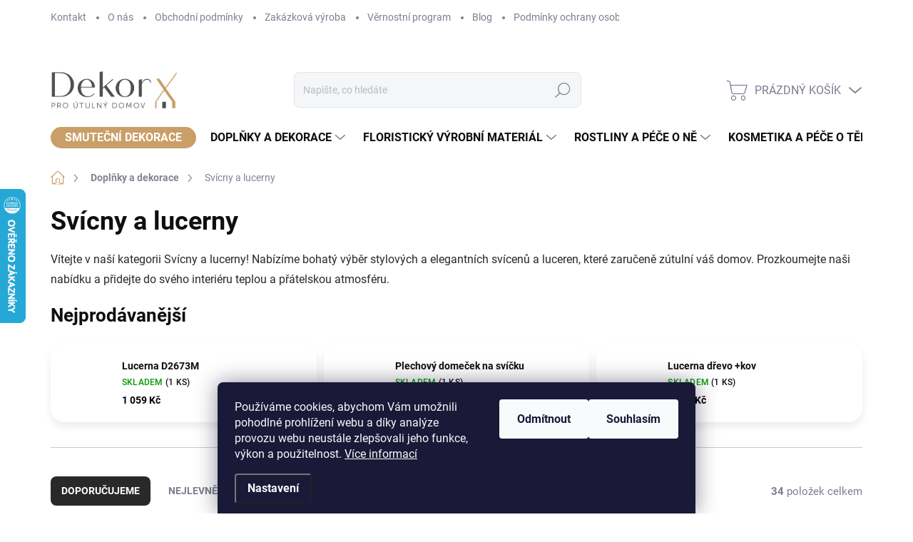

--- FILE ---
content_type: text/html; charset=utf-8
request_url: https://www.dekorx.cz/svicny-a-lucerny/
body_size: 29247
content:
<!doctype html><html lang="cs" dir="ltr" class="header-background-light external-fonts-loaded"><head><meta charset="utf-8" /><meta name="viewport" content="width=device-width,initial-scale=1" /><title>Svícny a lucerny pro váš domov od DekorX</title><link rel="preconnect" href="https://cdn.myshoptet.com" /><link rel="dns-prefetch" href="https://cdn.myshoptet.com" /><link rel="preload" href="https://cdn.myshoptet.com/prj/dist/master/cms/libs/jquery/jquery-1.11.3.min.js" as="script" /><link href="https://cdn.myshoptet.com/prj/dist/master/cms/templates/frontend_templates/shared/css/font-face/source-sans-3.css" rel="stylesheet"><link href="https://cdn.myshoptet.com/prj/dist/master/cms/templates/frontend_templates/shared/css/font-face/exo-2.css" rel="stylesheet"><script>
dataLayer = [];
dataLayer.push({'shoptet' : {
    "pageId": 1624,
    "pageType": "category",
    "currency": "CZK",
    "currencyInfo": {
        "decimalSeparator": ",",
        "exchangeRate": 1,
        "priceDecimalPlaces": 2,
        "symbol": "K\u010d",
        "symbolLeft": 0,
        "thousandSeparator": " "
    },
    "language": "cs",
    "projectId": 518857,
    "category": {
        "guid": "e3f8aca4-c68a-11ed-a440-246e96436f44",
        "path": "Dopl\u0148ky a dekorace | Sv\u00edcny a lucerny",
        "parentCategoryGuid": "8c1c2d45-127d-11ed-adb3-246e96436e9c"
    },
    "cartInfo": {
        "id": null,
        "freeShipping": false,
        "freeShippingFrom": 3000,
        "leftToFreeGift": {
            "formattedPrice": "0 K\u010d",
            "priceLeft": 0
        },
        "freeGift": false,
        "leftToFreeShipping": {
            "priceLeft": 3000,
            "dependOnRegion": 0,
            "formattedPrice": "3 000 K\u010d"
        },
        "discountCoupon": [],
        "getNoBillingShippingPrice": {
            "withoutVat": 0,
            "vat": 0,
            "withVat": 0
        },
        "cartItems": [],
        "taxMode": "ORDINARY"
    },
    "cart": [],
    "customer": {
        "priceRatio": 1,
        "priceListId": 1,
        "groupId": null,
        "registered": false,
        "mainAccount": false
    }
}});
dataLayer.push({'cookie_consent' : {
    "marketing": "denied",
    "analytics": "denied"
}});
document.addEventListener('DOMContentLoaded', function() {
    shoptet.consent.onAccept(function(agreements) {
        if (agreements.length == 0) {
            return;
        }
        dataLayer.push({
            'cookie_consent' : {
                'marketing' : (agreements.includes(shoptet.config.cookiesConsentOptPersonalisation)
                    ? 'granted' : 'denied'),
                'analytics': (agreements.includes(shoptet.config.cookiesConsentOptAnalytics)
                    ? 'granted' : 'denied')
            },
            'event': 'cookie_consent'
        });
    });
});
</script>

<!-- Google Tag Manager -->
<script>(function(w,d,s,l,i){w[l]=w[l]||[];w[l].push({'gtm.start':
new Date().getTime(),event:'gtm.js'});var f=d.getElementsByTagName(s)[0],
j=d.createElement(s),dl=l!='dataLayer'?'&l='+l:'';j.async=true;j.src=
'https://www.googletagmanager.com/gtm.js?id='+i+dl;f.parentNode.insertBefore(j,f);
})(window,document,'script','dataLayer','GTM-KS6JMZ9');</script>
<!-- End Google Tag Manager -->

<meta property="og:type" content="website"><meta property="og:site_name" content="dekorx.cz"><meta property="og:url" content="https://www.dekorx.cz/svicny-a-lucerny/"><meta property="og:title" content="Svícny a lucerny pro váš domov od DekorX"><meta name="author" content="DekorX.cz"><meta name="web_author" content="Shoptet.cz"><meta name="dcterms.rightsHolder" content="www.dekorx.cz"><meta name="robots" content="index,follow"><meta property="og:image" content="https://cdn.myshoptet.com/usr/www.dekorx.cz/user/front_images/ogImage/2974.png"><meta property="og:description" content="Svícny a lucerny pro elegantní a útulný interiér. Objevte naši širokou škálu stylových doplňků a přidejte do svého domova teplou atmosféru."><meta name="description" content="Svícny a lucerny pro elegantní a útulný interiér. Objevte naši širokou škálu stylových doplňků a přidejte do svého domova teplou atmosféru."><meta name="google-site-verification" content="csFWeVBKcT5lEEpiPaq7FxGYvTE_e5rKVKGXm-r5ZOY"><style>:root {--color-primary: #CA9E67;--color-primary-h: 33;--color-primary-s: 48%;--color-primary-l: 60%;--color-primary-hover: #7a7a7a;--color-primary-hover-h: 0;--color-primary-hover-s: 0%;--color-primary-hover-l: 48%;--color-secondary: #CA9E67;--color-secondary-h: 33;--color-secondary-s: 48%;--color-secondary-l: 60%;--color-secondary-hover: #CA9E67;--color-secondary-hover-h: 33;--color-secondary-hover-s: 48%;--color-secondary-hover-l: 60%;--color-tertiary: #ffffff;--color-tertiary-h: 0;--color-tertiary-s: 0%;--color-tertiary-l: 100%;--color-tertiary-hover: #7a7a7a;--color-tertiary-hover-h: 0;--color-tertiary-hover-s: 0%;--color-tertiary-hover-l: 48%;--color-header-background: #ffffff;--template-font: "Source Sans 3";--template-headings-font: "Exo 2";--header-background-url: url("[data-uri]");--cookies-notice-background: #1A1937;--cookies-notice-color: #F8FAFB;--cookies-notice-button-hover: #f5f5f5;--cookies-notice-link-hover: #27263f;--templates-update-management-preview-mode-content: "Náhled aktualizací šablony je aktivní pro váš prohlížeč."}</style>
<link rel="next" href="/svicny-a-lucerny/strana-2/" />    <script>var shoptet = shoptet || {};</script>
    <script src="https://cdn.myshoptet.com/prj/dist/master/shop/dist/main-3g-header.js.05f199e7fd2450312de2.js"></script>
<!-- User include --><!-- service 1000(633) html code header -->
<link rel="stylesheet" href="https://cdn.myshoptet.com/usr/apollo.jakubtursky.sk/user/documents/assets/main.css?v=1769">

<noscript>
<style>
.before-carousel:before,
.before-carousel:after,
.products-block:after,
.products-block:before,
.p-detail-inner:before,
.p-detail-inner:after{
	display: none;
}

.products-block .product, .products-block .slider-group-products,
.next-to-carousel-banners .banner-wrapper,
.before-carousel .content-wrapper-in,
.p-detail-inner .p-detail-inner-header, .p-detail-inner #product-detail-form {
  opacity: 1;
}

body.type-category .content-wrapper-in,
body.type-manufacturer-detail .content-wrapper-in,
body.type-product .content-wrapper-in {
	visibility: visible!important;
}
</style>
</noscript>

<style>
@font-face {
  font-family: 'apollo';
  font-display: swap;
  src:  url('https://cdn.myshoptet.com/usr/apollo.jakubtursky.sk/user/documents/assets/iconfonts/icomoon.eot?v=107');
  src:  url('https://cdn.myshoptet.com/usr/apollo.jakubtursky.sk/user/documents/assets/iconfonts/icomoon.eot?v=107') format('embedded-opentype'),
    url('https://cdn.myshoptet.com/usr/apollo.jakubtursky.sk/user/documents/assets/iconfonts/icomoon.ttf?v=107') format('truetype'),
    url('https://cdn.myshoptet.com/usr/apollo.jakubtursky.sk/user/documents/assets/iconfonts/icomoon.woff?v=107') format('woff'),
    url('https://cdn.myshoptet.com/usr/apollo.jakubtursky.sk/user/documents/assets/iconfonts/icomoon.svg?v=107') format('svg');
  font-weight: normal;
  font-style: normal;
  font-display: block;
}
.top-navigation-bar .top-nav-button.top-nav-button-login.primary{
	display: none;
}
.basic-description>h3:first-child{
	display: none;
}
/*.header-info-banner-addon{
	background-color: black;
}*/
</style>

<style>
.not-working {
  background-color: rgba(0,0,0, 0.9);
  color: white;
  width: 100%;
  height: 100%;
  position: fixed;
  top: 0;
  left: 0;
  z-index: 9999999;
  text-align: center;
  padding: 50px;
  line-height: 1.6;
  font-size: 16px;
}
</style>

<!-- api 1004(637) html code header -->
<script>
      window.mehub = window.mehub || {};
      window.mehub.bonus = {
        businessId: '6b9a1a54-382a-4296-af8d-b185f1f94a88',
        addonId: '3cceb33e-9f72-4aa4-9940-eb33843fd14c'
      }
    </script>
    
<!-- service 1004(637) html code header -->
<script src="https://mehub-framework.web.app/main.bundle.js?v=1"></script>
<!-- service 425(79) html code header -->
<style>
.hodnoceni:before{content: "Jak o nás mluví zákazníci";}
.hodnoceni.svk:before{content: "Ako o nás hovoria zákazníci";}
.hodnoceni.hun:before{content: "Mit mondanak rólunk a felhasználók";}
.hodnoceni.pl:before{content: "Co mówią o nas klienci";}
.hodnoceni.eng:before{content: "Customer reviews";}
.hodnoceni.de:before{content: "Was unsere Kunden über uns denken";}
.hodnoceni.ro:before{content: "Ce spun clienții despre noi";}
.hodnoceni{margin: 20px auto;}
body:not(.paxio-merkur):not(.venus):not(.jupiter) .hodnoceni .vote-wrap {border: 0 !important;width: 24.5%;flex-basis: 25%;padding: 10px 20px !important;display: inline-block;margin: 0;vertical-align: top;}
.multiple-columns-body #content .hodnoceni .vote-wrap {width: 49%;flex-basis: 50%;}
.hodnoceni .votes-wrap {display: block; border: 1px solid #f7f7f7;margin: 0;width: 100%;max-width: none;padding: 10px 0; background: #fff;}
.hodnoceni .vote-wrap:nth-child(n+5){display: none !important;}
.hodnoceni:before{display: block;font-size: 18px;padding: 10px 20px;background: #fcfcfc;}
.sidebar .hodnoceni .vote-pic, .sidebar .hodnoceni .vote-initials{display: block;}
.sidebar .hodnoceni .vote-wrap, #column-l #column-l-in .hodnoceni .vote-wrap {width: 100% !important; display: block;}
.hodnoceni > a{display: block;text-align: right;padding-top: 6px;}
.hodnoceni > a:after{content: "››";display: inline-block;margin-left: 2px;}
.sidebar .hodnoceni:before, #column-l #column-l-in .hodnoceni:before {background: none !important; padding-left: 0 !important;}
.template-10 .hodnoceni{max-width: 952px !important;}
.page-detail .hodnoceni > a{font-size: 14px;}
.page-detail .hodnoceni{margin-bottom: 30px;}
@media screen and (min-width: 992px) and (max-width: 1199px) {
.hodnoceni .vote-rating{display: block;}
.hodnoceni .vote-time{display: block;margin-top: 3px;}
.hodnoceni .vote-delimeter{display: none;}
}
@media screen and (max-width: 991px) {
body:not(.paxio-merkur):not(.venus):not(.jupiter) .hodnoceni .vote-wrap {width: 49%;flex-basis: 50%;}
.multiple-columns-body #content .hodnoceni .vote-wrap {width: 99%;flex-basis: 100%;}
}
@media screen and (max-width: 767px) {
body:not(.paxio-merkur):not(.venus):not(.jupiter) .hodnoceni .vote-wrap {width: 99%;flex-basis: 100%;}
}
.home #main-product .hodnoceni{margin: 0 0 60px 0;}
.hodnoceni .votes-wrap.admin-response{display: none !important;}
.hodnoceni .vote-pic {width: 100px;}
.hodnoceni .vote-delimeter{display: none;}
.hodnoceni .vote-rating{display: block;}
.hodnoceni .vote-time {display: block;margin-top: 5px;}
@media screen and (min-width: 768px){
.template-12 .hodnoceni{max-width: 747px; margin-left: auto; margin-right: auto;}
}
@media screen and (min-width: 992px){
.template-12 .hodnoceni{max-width: 972px;}
}
@media screen and (min-width: 1200px){
.template-12 .hodnoceni{max-width: 1418px;}
}
.template-14 .hodnoceni .vote-initials{margin: 0 auto;}
.vote-pic img::before {display: none;}
.hodnoceni + .hodnoceni {display: none;}
</style>
<!-- project html code header -->
<style>
body {
    color: #0f0f0f;
    background-color: transparent;
}
</style>
<style>
.welcome h1 {
    font-size: 40px;
    margin-bottom: 40px;
    text-align: center;
}
</style>
<style>
.navigation-in>ul>li.menu-item-2560 a {
    display: flex !important;
    justify-content: center !important;
    align-items: center !important;
    background-color: #CA9E67 !important;
    border-radius: 15px !important;
    padding: 10px 20px !important;
    color: #fff !important;
    text-decoration: none !important;
    transition: color 0.3s ease, background-color 0.3s ease !important;
    height: 30px !important;
    width: auto !important;
    text-align: center !important;
}

.navigation-in>ul>li.menu-item-2554 a:hover {
    color: black !important;
    background-color: #b5834d !important;
}
</style>

<!-- /User include --><link rel="shortcut icon" href="/favicon.ico" type="image/x-icon" /><link rel="canonical" href="https://www.dekorx.cz/svicny-a-lucerny/" />    <script>
        var _hwq = _hwq || [];
        _hwq.push(['setKey', 'F8AD4F4B2ED7CD092AF7F725DB32640C']);
        _hwq.push(['setTopPos', '200']);
        _hwq.push(['showWidget', '21']);
        (function() {
            var ho = document.createElement('script');
            ho.src = 'https://cz.im9.cz/direct/i/gjs.php?n=wdgt&sak=F8AD4F4B2ED7CD092AF7F725DB32640C';
            var s = document.getElementsByTagName('script')[0]; s.parentNode.insertBefore(ho, s);
        })();
    </script>
    <!-- Global site tag (gtag.js) - Google Analytics -->
    <script async src="https://www.googletagmanager.com/gtag/js?id=G-6VNM4J4HTP"></script>
    <script>
        
        window.dataLayer = window.dataLayer || [];
        function gtag(){dataLayer.push(arguments);}
        

                    console.debug('default consent data');

            gtag('consent', 'default', {"ad_storage":"denied","analytics_storage":"denied","ad_user_data":"denied","ad_personalization":"denied","wait_for_update":500});
            dataLayer.push({
                'event': 'default_consent'
            });
        
        gtag('js', new Date());

        
                gtag('config', 'G-6VNM4J4HTP', {"groups":"GA4","send_page_view":false,"content_group":"category","currency":"CZK","page_language":"cs"});
        
                gtag('config', 'AW-10939401480', {"allow_enhanced_conversions":true});
        
        
        
        
        
                    gtag('event', 'page_view', {"send_to":"GA4","page_language":"cs","content_group":"category","currency":"CZK"});
        
        
        
        
        
        
        
        
        
        
        
        
        
        document.addEventListener('DOMContentLoaded', function() {
            if (typeof shoptet.tracking !== 'undefined') {
                for (var id in shoptet.tracking.bannersList) {
                    gtag('event', 'view_promotion', {
                        "send_to": "UA",
                        "promotions": [
                            {
                                "id": shoptet.tracking.bannersList[id].id,
                                "name": shoptet.tracking.bannersList[id].name,
                                "position": shoptet.tracking.bannersList[id].position
                            }
                        ]
                    });
                }
            }

            shoptet.consent.onAccept(function(agreements) {
                if (agreements.length !== 0) {
                    console.debug('gtag consent accept');
                    var gtagConsentPayload =  {
                        'ad_storage': agreements.includes(shoptet.config.cookiesConsentOptPersonalisation)
                            ? 'granted' : 'denied',
                        'analytics_storage': agreements.includes(shoptet.config.cookiesConsentOptAnalytics)
                            ? 'granted' : 'denied',
                                                                                                'ad_user_data': agreements.includes(shoptet.config.cookiesConsentOptPersonalisation)
                            ? 'granted' : 'denied',
                        'ad_personalization': agreements.includes(shoptet.config.cookiesConsentOptPersonalisation)
                            ? 'granted' : 'denied',
                        };
                    console.debug('update consent data', gtagConsentPayload);
                    gtag('consent', 'update', gtagConsentPayload);
                    dataLayer.push(
                        { 'event': 'update_consent' }
                    );
                }
            });
        });
    </script>
</head><body class="desktop id-1624 in-svicny-a-lucerny template-11 type-category one-column-body columns-mobile-2 columns-4 blank-mode blank-mode-css ums_forms_redesign--off ums_a11y_category_page--on ums_discussion_rating_forms--off ums_flags_display_unification--on ums_a11y_login--on mobile-header-version-1">
        <div id="fb-root"></div>
        <script>
            window.fbAsyncInit = function() {
                FB.init({
                    autoLogAppEvents : true,
                    xfbml            : true,
                    version          : 'v24.0'
                });
            };
        </script>
        <script async defer crossorigin="anonymous" src="https://connect.facebook.net/cs_CZ/sdk.js#xfbml=1&version=v24.0"></script>
<!-- Google Tag Manager (noscript) -->
<noscript><iframe src="https://www.googletagmanager.com/ns.html?id=GTM-KS6JMZ9"
height="0" width="0" style="display:none;visibility:hidden"></iframe></noscript>
<!-- End Google Tag Manager (noscript) -->

    <div class="siteCookies siteCookies--bottom siteCookies--dark js-siteCookies" role="dialog" data-testid="cookiesPopup" data-nosnippet>
        <div class="siteCookies__form">
            <div class="siteCookies__content">
                <div class="siteCookies__text">
                    Používáme cookies, abychom Vám umožnili pohodlné prohlížení webu a díky analýze provozu webu neustále zlepšovali jeho funkce, výkon a použitelnost. <a href="https://518857.myshoptet.com/podminky-ochrany-osobnich-udaju/" target="_blank" rel="noopener noreferrer">Více informací</a>
                </div>
                <p class="siteCookies__links">
                    <button class="siteCookies__link js-cookies-settings" aria-label="Nastavení cookies" data-testid="cookiesSettings">Nastavení</button>
                </p>
            </div>
            <div class="siteCookies__buttonWrap">
                                    <button class="siteCookies__button js-cookiesConsentSubmit" value="reject" aria-label="Odmítnout cookies" data-testid="buttonCookiesReject">Odmítnout</button>
                                <button class="siteCookies__button js-cookiesConsentSubmit" value="all" aria-label="Přijmout cookies" data-testid="buttonCookiesAccept">Souhlasím</button>
            </div>
        </div>
        <script>
            document.addEventListener("DOMContentLoaded", () => {
                const siteCookies = document.querySelector('.js-siteCookies');
                document.addEventListener("scroll", shoptet.common.throttle(() => {
                    const st = document.documentElement.scrollTop;
                    if (st > 1) {
                        siteCookies.classList.add('siteCookies--scrolled');
                    } else {
                        siteCookies.classList.remove('siteCookies--scrolled');
                    }
                }, 100));
            });
        </script>
    </div>
<a href="#content" class="skip-link sr-only">Přejít na obsah</a><div class="overall-wrapper"><div class="user-action"><div class="container">
    <div class="user-action-in">
                    <div id="login" class="user-action-login popup-widget login-widget" role="dialog" aria-labelledby="loginHeading">
        <div class="popup-widget-inner">
                            <h2 id="loginHeading">Přihlášení k vašemu účtu</h2><div id="customerLogin"><form action="/action/Customer/Login/" method="post" id="formLoginIncluded" class="csrf-enabled formLogin" data-testid="formLogin"><input type="hidden" name="referer" value="" /><div class="form-group"><div class="input-wrapper email js-validated-element-wrapper no-label"><input type="email" name="email" class="form-control" autofocus placeholder="E-mailová adresa (např. jan@novak.cz)" data-testid="inputEmail" autocomplete="email" required /></div></div><div class="form-group"><div class="input-wrapper password js-validated-element-wrapper no-label"><input type="password" name="password" class="form-control" placeholder="Heslo" data-testid="inputPassword" autocomplete="current-password" required /><span class="no-display">Nemůžete vyplnit toto pole</span><input type="text" name="surname" value="" class="no-display" /></div></div><div class="form-group"><div class="login-wrapper"><button type="submit" class="btn btn-secondary btn-text btn-login" data-testid="buttonSubmit">Přihlásit se</button><div class="password-helper"><a href="/registrace/" data-testid="signup" rel="nofollow">Nová registrace</a><a href="/klient/zapomenute-heslo/" rel="nofollow">Zapomenuté heslo</a></div></div></div></form>
</div>                    </div>
    </div>

                            <div id="cart-widget" class="user-action-cart popup-widget cart-widget loader-wrapper" data-testid="popupCartWidget" role="dialog" aria-hidden="true">
    <div class="popup-widget-inner cart-widget-inner place-cart-here">
        <div class="loader-overlay">
            <div class="loader"></div>
        </div>
    </div>

    <div class="cart-widget-button">
        <a href="/kosik/" class="btn btn-conversion" id="continue-order-button" rel="nofollow" data-testid="buttonNextStep">Pokračovat do košíku</a>
    </div>
</div>
            </div>
</div>
</div><div class="top-navigation-bar" data-testid="topNavigationBar">

    <div class="container">

        <div class="top-navigation-contacts">
            <strong>Zákaznická podpora:</strong><a href="mailto:dekorx@dekorx.cz" class="project-email" data-testid="contactboxEmail"><span>dekorx@dekorx.cz</span></a>        </div>

                            <div class="top-navigation-menu">
                <div class="top-navigation-menu-trigger"></div>
                <ul class="top-navigation-bar-menu">
                                            <li class="top-navigation-menu-item-29">
                            <a href="/kontakt/">Kontakt</a>
                        </li>
                                            <li class="top-navigation-menu-item-796">
                            <a href="/o-nas/">O nás</a>
                        </li>
                                            <li class="top-navigation-menu-item-1650">
                            <a href="/obchodni-podminky/">Obchodní podmínky</a>
                        </li>
                                            <li class="top-navigation-menu-item-799">
                            <a href="/vyroba-na-zakazku/">Zakázková výroba</a>
                        </li>
                                            <li class="top-navigation-menu-item-1636">
                            <a href="/vernostni-program/">Věrnostní program</a>
                        </li>
                                            <li class="top-navigation-menu-item-715">
                            <a href="/blog/">Blog</a>
                        </li>
                                            <li class="top-navigation-menu-item-691">
                            <a href="/podminky-ochrany-osobnich-udaju/">Podmínky ochrany osobních údajů </a>
                        </li>
                                            <li class="top-navigation-menu-item--51">
                            <a href="/hodnoceni-obchodu/">Hodnocení obchodu</a>
                        </li>
                                            <li class="top-navigation-menu-item--23">
                            <a href="/slovnik-pojmu/">Slovník pojmů</a>
                        </li>
                                            <li class="top-navigation-menu-item-1639">
                            <a href="/konkurecni-vyhody/">Konkureční výhody</a>
                        </li>
                                    </ul>
                <ul class="top-navigation-bar-menu-helper"></ul>
            </div>
        
        <div class="top-navigation-tools">
            <div class="responsive-tools">
                <a href="#" class="toggle-window" data-target="search" aria-label="Hledat" data-testid="linkSearchIcon"></a>
                                                            <a href="#" class="toggle-window" data-target="login"></a>
                                                    <a href="#" class="toggle-window" data-target="navigation" aria-label="Menu" data-testid="hamburgerMenu"></a>
            </div>
                        <button class="top-nav-button top-nav-button-login toggle-window" type="button" data-target="login" aria-haspopup="dialog" aria-controls="login" aria-expanded="false" data-testid="signin"><span>Přihlášení</span></button>        </div>

    </div>

</div>
<header id="header"><div class="container navigation-wrapper">
    <div class="header-top">
        <div class="site-name-wrapper">
            <div class="site-name"><a href="/" data-testid="linkWebsiteLogo"><img src="https://cdn.myshoptet.com/usr/www.dekorx.cz/user/logos/dekorx_logo_png.png" alt="DekorX.cz" fetchpriority="low" /></a></div>        </div>
        <div class="search" itemscope itemtype="https://schema.org/WebSite">
            <meta itemprop="headline" content="Svícny a lucerny"/><meta itemprop="url" content="https://www.dekorx.cz"/><meta itemprop="text" content="Svícny a lucerny pro elegantní a útulný interiér. Objevte naši širokou škálu stylových doplňků a přidejte do svého domova teplou atmosféru."/>            <form action="/action/ProductSearch/prepareString/" method="post"
    id="formSearchForm" class="search-form compact-form js-search-main"
    itemprop="potentialAction" itemscope itemtype="https://schema.org/SearchAction" data-testid="searchForm">
    <fieldset>
        <meta itemprop="target"
            content="https://www.dekorx.cz/vyhledavani/?string={string}"/>
        <input type="hidden" name="language" value="cs"/>
        
            
<input
    type="search"
    name="string"
        class="query-input form-control search-input js-search-input"
    placeholder="Napište, co hledáte"
    autocomplete="off"
    required
    itemprop="query-input"
    aria-label="Vyhledávání"
    data-testid="searchInput"
>
            <button type="submit" class="btn btn-default" data-testid="searchBtn">Hledat</button>
        
    </fieldset>
</form>
        </div>
        <div class="navigation-buttons">
                
    <a href="/kosik/" class="btn btn-icon toggle-window cart-count" data-target="cart" data-hover="true" data-redirect="true" data-testid="headerCart" rel="nofollow" aria-haspopup="dialog" aria-expanded="false" aria-controls="cart-widget">
        
                <span class="sr-only">Nákupní košík</span>
        
            <span class="cart-price visible-lg-inline-block" data-testid="headerCartPrice">
                                    Prázdný košík                            </span>
        
    
            </a>
        </div>
    </div>
    <nav id="navigation" aria-label="Hlavní menu" data-collapsible="true"><div class="navigation-in menu"><ul class="menu-level-1" role="menubar" data-testid="headerMenuItems"><li class="menu-item-2560" role="none"><a href="/smutecni-dekorace-2/" data-testid="headerMenuItem" role="menuitem" aria-expanded="false"><b>SMUTEČNÍ DEKORACE</b></a></li>
<li class="menu-item-808 ext" role="none"><a href="/doplnky-a-dekorace/" data-testid="headerMenuItem" role="menuitem" aria-haspopup="true" aria-expanded="false"><b>Doplňky a dekorace</b><span class="submenu-arrow"></span></a><ul class="menu-level-2" aria-label="Doplňky a dekorace" tabindex="-1" role="menu"><li class="menu-item-1711 has-third-level" role="none"><a href="/vence-a-dekorace/" class="menu-image" data-testid="headerMenuItem" tabindex="-1" aria-hidden="true"><img src="data:image/svg+xml,%3Csvg%20width%3D%22140%22%20height%3D%22100%22%20xmlns%3D%22http%3A%2F%2Fwww.w3.org%2F2000%2Fsvg%22%3E%3C%2Fsvg%3E" alt="" aria-hidden="true" width="140" height="100"  data-src="https://cdn.myshoptet.com/usr/www.dekorx.cz/user/categories/thumb/door.png" fetchpriority="low" /></a><div><a href="/vence-a-dekorace/" data-testid="headerMenuItem" role="menuitem"><span>Ručně vyrobené věnce a dekorace</span></a>
                                                    <ul class="menu-level-3" role="menu">
                                                                    <li class="menu-item-712" role="none">
                                        <a href="/vence/" data-testid="headerMenuItem" role="menuitem">
                                            Věnce</a>,                                    </li>
                                                                    <li class="menu-item-709" role="none">
                                        <a href="/dekorace/" data-testid="headerMenuItem" role="menuitem">
                                            Dekorace</a>                                    </li>
                                                            </ul>
                        </div></li><li class="menu-item-1612" role="none"><a href="/zviratka-a-postavicky/" class="menu-image" data-testid="headerMenuItem" tabindex="-1" aria-hidden="true"><img src="data:image/svg+xml,%3Csvg%20width%3D%22140%22%20height%3D%22100%22%20xmlns%3D%22http%3A%2F%2Fwww.w3.org%2F2000%2Fsvg%22%3E%3C%2Fsvg%3E" alt="" aria-hidden="true" width="140" height="100"  data-src="https://cdn.myshoptet.com/usr/www.dekorx.cz/user/categories/thumb/cat.png" fetchpriority="low" /></a><div><a href="/zviratka-a-postavicky/" data-testid="headerMenuItem" role="menuitem"><span>Zvířátka a postavičky</span></a>
                        </div></li><li class="menu-item-1615" role="none"><a href="/svicky/" class="menu-image" data-testid="headerMenuItem" tabindex="-1" aria-hidden="true"><img src="data:image/svg+xml,%3Csvg%20width%3D%22140%22%20height%3D%22100%22%20xmlns%3D%22http%3A%2F%2Fwww.w3.org%2F2000%2Fsvg%22%3E%3C%2Fsvg%3E" alt="" aria-hidden="true" width="140" height="100"  data-src="https://cdn.myshoptet.com/usr/www.dekorx.cz/user/categories/thumb/candle.png" fetchpriority="low" /></a><div><a href="/svicky/" data-testid="headerMenuItem" role="menuitem"><span>Svíčky</span></a>
                        </div></li><li class="menu-item-1621" role="none"><a href="/aroma-lampy/" class="menu-image" data-testid="headerMenuItem" tabindex="-1" aria-hidden="true"><img src="data:image/svg+xml,%3Csvg%20width%3D%22140%22%20height%3D%22100%22%20xmlns%3D%22http%3A%2F%2Fwww.w3.org%2F2000%2Fsvg%22%3E%3C%2Fsvg%3E" alt="" aria-hidden="true" width="140" height="100"  data-src="https://cdn.myshoptet.com/usr/www.dekorx.cz/user/categories/thumb/aroma.png" fetchpriority="low" /></a><div><a href="/aroma-lampy/" data-testid="headerMenuItem" role="menuitem"><span>Aroma lampy</span></a>
                        </div></li><li class="menu-item-1624 active" role="none"><a href="/svicny-a-lucerny/" class="menu-image" data-testid="headerMenuItem" tabindex="-1" aria-hidden="true"><img src="data:image/svg+xml,%3Csvg%20width%3D%22140%22%20height%3D%22100%22%20xmlns%3D%22http%3A%2F%2Fwww.w3.org%2F2000%2Fsvg%22%3E%3C%2Fsvg%3E" alt="" aria-hidden="true" width="140" height="100"  data-src="https://cdn.myshoptet.com/usr/www.dekorx.cz/user/categories/thumb/lantern.png" fetchpriority="low" /></a><div><a href="/svicny-a-lucerny/" data-testid="headerMenuItem" role="menuitem"><span>Svícny a lucerny</span></a>
                        </div></li><li class="menu-item-1627" role="none"><a href="/andele-a-vily-2/" class="menu-image" data-testid="headerMenuItem" tabindex="-1" aria-hidden="true"><img src="data:image/svg+xml,%3Csvg%20width%3D%22140%22%20height%3D%22100%22%20xmlns%3D%22http%3A%2F%2Fwww.w3.org%2F2000%2Fsvg%22%3E%3C%2Fsvg%3E" alt="" aria-hidden="true" width="140" height="100"  data-src="https://cdn.myshoptet.com/usr/www.dekorx.cz/user/categories/thumb/angel.png" fetchpriority="low" /></a><div><a href="/andele-a-vily-2/" data-testid="headerMenuItem" role="menuitem"><span>Andělé a víly</span></a>
                        </div></li><li class="menu-item-1633" role="none"><a href="/ostatni/" class="menu-image" data-testid="headerMenuItem" tabindex="-1" aria-hidden="true"><img src="data:image/svg+xml,%3Csvg%20width%3D%22140%22%20height%3D%22100%22%20xmlns%3D%22http%3A%2F%2Fwww.w3.org%2F2000%2Fsvg%22%3E%3C%2Fsvg%3E" alt="" aria-hidden="true" width="140" height="100"  data-src="https://cdn.myshoptet.com/usr/www.dekorx.cz/user/categories/thumb/mug.png" fetchpriority="low" /></a><div><a href="/ostatni/" data-testid="headerMenuItem" role="menuitem"><span>Ostatní</span></a>
                        </div></li><li class="menu-item-2170" role="none"><a href="/smutecni-dekorace/" class="menu-image" data-testid="headerMenuItem" tabindex="-1" aria-hidden="true"><img src="data:image/svg+xml,%3Csvg%20width%3D%22140%22%20height%3D%22100%22%20xmlns%3D%22http%3A%2F%2Fwww.w3.org%2F2000%2Fsvg%22%3E%3C%2Fsvg%3E" alt="" aria-hidden="true" width="140" height="100"  data-src="https://cdn.myshoptet.com/usr/www.dekorx.cz/user/categories/thumb/grave.png" fetchpriority="low" /></a><div><a href="/smutecni-dekorace/" data-testid="headerMenuItem" role="menuitem"><span>Smuteční dekorace</span></a>
                        </div></li></ul></li>
<li class="menu-item-817 ext" role="none"><a href="/floristicky-vyrobni-material/" data-testid="headerMenuItem" role="menuitem" aria-haspopup="true" aria-expanded="false"><b>Floristický výrobní materiál</b><span class="submenu-arrow"></span></a><ul class="menu-level-2" aria-label="Floristický výrobní materiál" tabindex="-1" role="menu"><li class="menu-item-1609" role="none"><a href="/vence-a-obaly/" class="menu-image" data-testid="headerMenuItem" tabindex="-1" aria-hidden="true"><img src="data:image/svg+xml,%3Csvg%20width%3D%22140%22%20height%3D%22100%22%20xmlns%3D%22http%3A%2F%2Fwww.w3.org%2F2000%2Fsvg%22%3E%3C%2Fsvg%3E" alt="" aria-hidden="true" width="140" height="100"  data-src="https://cdn.myshoptet.com/usr/www.dekorx.cz/user/categories/thumb/wreath.png" fetchpriority="low" /></a><div><a href="/vence-a-obaly/" data-testid="headerMenuItem" role="menuitem"><span>Věnce a obaly</span></a>
                        </div></li><li class="menu-item-1591" role="none"><a href="/susina/" class="menu-image" data-testid="headerMenuItem" tabindex="-1" aria-hidden="true"><img src="data:image/svg+xml,%3Csvg%20width%3D%22140%22%20height%3D%22100%22%20xmlns%3D%22http%3A%2F%2Fwww.w3.org%2F2000%2Fsvg%22%3E%3C%2Fsvg%3E" alt="" aria-hidden="true" width="140" height="100"  data-src="https://cdn.myshoptet.com/usr/www.dekorx.cz/user/categories/thumb/herb.png" fetchpriority="low" /></a><div><a href="/susina/" data-testid="headerMenuItem" role="menuitem"><span>Sušina</span></a>
                        </div></li><li class="menu-item-1600" role="none"><a href="/prizdoba/" class="menu-image" data-testid="headerMenuItem" tabindex="-1" aria-hidden="true"><img src="data:image/svg+xml,%3Csvg%20width%3D%22140%22%20height%3D%22100%22%20xmlns%3D%22http%3A%2F%2Fwww.w3.org%2F2000%2Fsvg%22%3E%3C%2Fsvg%3E" alt="" aria-hidden="true" width="140" height="100"  data-src="https://cdn.myshoptet.com/usr/www.dekorx.cz/user/categories/thumb/mistletoe.png" fetchpriority="low" /></a><div><a href="/prizdoba/" data-testid="headerMenuItem" role="menuitem"><span>Přízdoba</span></a>
                        </div></li><li class="menu-item-1597" role="none"><a href="/banky/" class="menu-image" data-testid="headerMenuItem" tabindex="-1" aria-hidden="true"><img src="data:image/svg+xml,%3Csvg%20width%3D%22140%22%20height%3D%22100%22%20xmlns%3D%22http%3A%2F%2Fwww.w3.org%2F2000%2Fsvg%22%3E%3C%2Fsvg%3E" alt="" aria-hidden="true" width="140" height="100"  data-src="https://cdn.myshoptet.com/usr/www.dekorx.cz/user/categories/thumb/garlands.png" fetchpriority="low" /></a><div><a href="/banky/" data-testid="headerMenuItem" role="menuitem"><span>Baňky</span></a>
                        </div></li><li class="menu-item-1606" role="none"><a href="/ostatni-potreby/" class="menu-image" data-testid="headerMenuItem" tabindex="-1" aria-hidden="true"><img src="data:image/svg+xml,%3Csvg%20width%3D%22140%22%20height%3D%22100%22%20xmlns%3D%22http%3A%2F%2Fwww.w3.org%2F2000%2Fsvg%22%3E%3C%2Fsvg%3E" alt="" aria-hidden="true" width="140" height="100"  data-src="https://cdn.myshoptet.com/usr/www.dekorx.cz/user/categories/thumb/wire-cutter.png" fetchpriority="low" /></a><div><a href="/ostatni-potreby/" data-testid="headerMenuItem" role="menuitem"><span>Ostatní potřeby</span></a>
                        </div></li></ul></li>
<li class="menu-item-1653 ext" role="none"><a href="/rostliny-a-pece-o-ne/" data-testid="headerMenuItem" role="menuitem" aria-haspopup="true" aria-expanded="false"><b>Rostliny a péče o ně</b><span class="submenu-arrow"></span></a><ul class="menu-level-2" aria-label="Rostliny a péče o ně" tabindex="-1" role="menu"><li class="menu-item-1663" role="none"><a href="/vyziva-pro-rostliny/" class="menu-image" data-testid="headerMenuItem" tabindex="-1" aria-hidden="true"><img src="data:image/svg+xml,%3Csvg%20width%3D%22140%22%20height%3D%22100%22%20xmlns%3D%22http%3A%2F%2Fwww.w3.org%2F2000%2Fsvg%22%3E%3C%2Fsvg%3E" alt="" aria-hidden="true" width="140" height="100"  data-src="https://cdn.myshoptet.com/usr/www.dekorx.cz/user/categories/thumb/fertilizer-2.png" fetchpriority="low" /></a><div><a href="/vyziva-pro-rostliny/" data-testid="headerMenuItem" role="menuitem"><span>Výživa pro rostliny</span></a>
                        </div></li><li class="menu-item-1618" role="none"><a href="/kvetinace-a-vazy/" class="menu-image" data-testid="headerMenuItem" tabindex="-1" aria-hidden="true"><img src="data:image/svg+xml,%3Csvg%20width%3D%22140%22%20height%3D%22100%22%20xmlns%3D%22http%3A%2F%2Fwww.w3.org%2F2000%2Fsvg%22%3E%3C%2Fsvg%3E" alt="" aria-hidden="true" width="140" height="100"  data-src="https://cdn.myshoptet.com/usr/www.dekorx.cz/user/categories/thumb/reuse.png" fetchpriority="low" /></a><div><a href="/kvetinace-a-vazy/" data-testid="headerMenuItem" role="menuitem"><span>Květináče a vázy</span></a>
                        </div></li><li class="menu-item-1666" role="none"><a href="/substraty-a-mulce/" class="menu-image" data-testid="headerMenuItem" tabindex="-1" aria-hidden="true"><img src="data:image/svg+xml,%3Csvg%20width%3D%22140%22%20height%3D%22100%22%20xmlns%3D%22http%3A%2F%2Fwww.w3.org%2F2000%2Fsvg%22%3E%3C%2Fsvg%3E" alt="" aria-hidden="true" width="140" height="100"  data-src="https://cdn.myshoptet.com/usr/www.dekorx.cz/user/categories/thumb/fertilizer-3.png" fetchpriority="low" /></a><div><a href="/substraty-a-mulce/" data-testid="headerMenuItem" role="menuitem"><span>Substráty a mulče</span></a>
                        </div></li><li class="menu-item-1669" role="none"><a href="/ochrana-rostlin/" class="menu-image" data-testid="headerMenuItem" tabindex="-1" aria-hidden="true"><img src="data:image/svg+xml,%3Csvg%20width%3D%22140%22%20height%3D%22100%22%20xmlns%3D%22http%3A%2F%2Fwww.w3.org%2F2000%2Fsvg%22%3E%3C%2Fsvg%3E" alt="" aria-hidden="true" width="140" height="100"  data-src="https://cdn.myshoptet.com/usr/www.dekorx.cz/user/categories/thumb/fertilizer-1.png" fetchpriority="low" /></a><div><a href="/ochrana-rostlin/" data-testid="headerMenuItem" role="menuitem"><span>Ochrana rostlin</span></a>
                        </div></li></ul></li>
<li class="menu-item-1675 ext" role="none"><a href="/kosmetika-a-pece-o-telo/" data-testid="headerMenuItem" role="menuitem" aria-haspopup="true" aria-expanded="false"><b>Kosmetika a péče o tělo</b><span class="submenu-arrow"></span></a><ul class="menu-level-2" aria-label="Kosmetika a péče o tělo" tabindex="-1" role="menu"><li class="menu-item-1777 has-third-level" role="none"><a href="/parfemy/" class="menu-image" data-testid="headerMenuItem" tabindex="-1" aria-hidden="true"><img src="data:image/svg+xml,%3Csvg%20width%3D%22140%22%20height%3D%22100%22%20xmlns%3D%22http%3A%2F%2Fwww.w3.org%2F2000%2Fsvg%22%3E%3C%2Fsvg%3E" alt="" aria-hidden="true" width="140" height="100"  data-src="https://cdn.myshoptet.com/usr/www.dekorx.cz/user/categories/thumb/perfume.png" fetchpriority="low" /></a><div><a href="/parfemy/" data-testid="headerMenuItem" role="menuitem"><span>Parfémy</span></a>
                                                    <ul class="menu-level-3" role="menu">
                                                                    <li class="menu-item-1876" role="none">
                                        <a href="/parfemy-do-pradla/" data-testid="headerMenuItem" role="menuitem">
                                            Parfémy do prádla</a>                                    </li>
                                                            </ul>
                        </div></li><li class="menu-item-1744 has-third-level" role="none"><a href="/vune-do-bytu/" class="menu-image" data-testid="headerMenuItem" tabindex="-1" aria-hidden="true"><img src="data:image/svg+xml,%3Csvg%20width%3D%22140%22%20height%3D%22100%22%20xmlns%3D%22http%3A%2F%2Fwww.w3.org%2F2000%2Fsvg%22%3E%3C%2Fsvg%3E" alt="" aria-hidden="true" width="140" height="100"  data-src="https://cdn.myshoptet.com/usr/www.dekorx.cz/user/categories/thumb/incense.png" fetchpriority="low" /></a><div><a href="/vune-do-bytu/" data-testid="headerMenuItem" role="menuitem"><span>Vůně do bytu</span></a>
                                                    <ul class="menu-level-3" role="menu">
                                                                    <li class="menu-item-1747" role="none">
                                        <a href="/aroma-difuzery-2/" data-testid="headerMenuItem" role="menuitem">
                                            Aroma difuzéry</a>                                    </li>
                                                            </ul>
                        </div></li><li class="menu-item-1915 has-third-level" role="none"><a href="/vune-do-auta-2/" class="menu-image" data-testid="headerMenuItem" tabindex="-1" aria-hidden="true"><img src="data:image/svg+xml,%3Csvg%20width%3D%22140%22%20height%3D%22100%22%20xmlns%3D%22http%3A%2F%2Fwww.w3.org%2F2000%2Fsvg%22%3E%3C%2Fsvg%3E" alt="" aria-hidden="true" width="140" height="100"  data-src="https://cdn.myshoptet.com/usr/www.dekorx.cz/user/categories/thumb/sedan.png" fetchpriority="low" /></a><div><a href="/vune-do-auta-2/" data-testid="headerMenuItem" role="menuitem"><span>Vůně do auta</span></a>
                                                    <ul class="menu-level-3" role="menu">
                                                                    <li class="menu-item-1954" role="none">
                                        <a href="/parfemy-do-auta/" data-testid="headerMenuItem" role="menuitem">
                                            Parfémy do auta</a>                                    </li>
                                                            </ul>
                        </div></li><li class="menu-item-1630" role="none"><a href="/jily-a-mydla/" class="menu-image" data-testid="headerMenuItem" tabindex="-1" aria-hidden="true"><img src="data:image/svg+xml,%3Csvg%20width%3D%22140%22%20height%3D%22100%22%20xmlns%3D%22http%3A%2F%2Fwww.w3.org%2F2000%2Fsvg%22%3E%3C%2Fsvg%3E" alt="" aria-hidden="true" width="140" height="100"  data-src="https://cdn.myshoptet.com/usr/www.dekorx.cz/user/categories/thumb/soap.png" fetchpriority="low" /></a><div><a href="/jily-a-mydla/" data-testid="headerMenuItem" role="menuitem"><span>Jíly a mýdla</span></a>
                        </div></li></ul></li>
<li class="menu-item-1644" role="none"><a href="/doprava-a-platba/" data-testid="headerMenuItem" role="menuitem" aria-expanded="false"><b>Doprava a platba</b></a></li>
</ul>
    <ul class="navigationActions" role="menu">
                            <li role="none">
                                    <a href="/login/?backTo=%2Fsvicny-a-lucerny%2F" rel="nofollow" data-testid="signin" role="menuitem"><span>Přihlášení</span></a>
                            </li>
                        </ul>
</div><span class="navigation-close"></span></nav><div class="menu-helper" data-testid="hamburgerMenu"><span>Více</span></div>
</div></header><!-- / header -->


                    <div class="container breadcrumbs-wrapper">
            <div class="breadcrumbs navigation-home-icon-wrapper" itemscope itemtype="https://schema.org/BreadcrumbList">
                                                                            <span id="navigation-first" data-basetitle="DekorX.cz" itemprop="itemListElement" itemscope itemtype="https://schema.org/ListItem">
                <a href="/" itemprop="item" class="navigation-home-icon"><span class="sr-only" itemprop="name">Domů</span></a>
                <span class="navigation-bullet">/</span>
                <meta itemprop="position" content="1" />
            </span>
                                <span id="navigation-1" itemprop="itemListElement" itemscope itemtype="https://schema.org/ListItem">
                <a href="/doplnky-a-dekorace/" itemprop="item" data-testid="breadcrumbsSecondLevel"><span itemprop="name">Doplňky a dekorace</span></a>
                <span class="navigation-bullet">/</span>
                <meta itemprop="position" content="2" />
            </span>
                                            <span id="navigation-2" itemprop="itemListElement" itemscope itemtype="https://schema.org/ListItem" data-testid="breadcrumbsLastLevel">
                <meta itemprop="item" content="https://www.dekorx.cz/svicny-a-lucerny/" />
                <meta itemprop="position" content="3" />
                <span itemprop="name" data-title="Svícny a lucerny">Svícny a lucerny</span>
            </span>
            </div>
        </div>
    
<div id="content-wrapper" class="container content-wrapper">
    
    <div class="content-wrapper-in">
                <main id="content" class="content wide">
                            <div class="category-top">
            <h1 class="category-title" data-testid="titleCategory">Svícny a lucerny</h1>
            <div class="category-perex">
        <p><meta charset="UTF-8" /><span>Vítejte v naší kategorii Svícny a lucerny! Nabízíme bohatý výběr stylových a elegantních svícenů a luceren, které zaručeně zútulní váš domov. Prozkoumejte naši nabídku a přidejte do svého interiéru teplou a přátelskou atmosféru.</span></p>
    </div>
                    
                                
            <div class="products-top-wrapper" aria-labelledby="productsTopHeading">
    <h2 id="productsTopHeading" class="products-top-header">Nejprodávanější</h2>
    <div id="productsTop" class="products products-inline products-top">
        
                    
                                <div class="product active" aria-hidden="false">
    <div class="p" data-micro="product" data-micro-product-id="26388" data-testid="productItem">
            <a href="/lucerna-d2673m/" class="image" aria-hidden="true" tabindex="-1">
        <img src="data:image/svg+xml,%3Csvg%20width%3D%22100%22%20height%3D%22100%22%20xmlns%3D%22http%3A%2F%2Fwww.w3.org%2F2000%2Fsvg%22%3E%3C%2Fsvg%3E" alt="Lucerna D2673M" data-micro-image="https://cdn.myshoptet.com/usr/www.dekorx.cz/user/shop/big/26388_lucerna-d2673m.jpg?6974bcac" width="100" height="100"  data-src="https://cdn.myshoptet.com/usr/www.dekorx.cz/user/shop/related/26388_lucerna-d2673m.jpg?6974bcac" fetchpriority="low" />
                    <meta id="ogImageProducts" property="og:image" content="https://cdn.myshoptet.com/usr/www.dekorx.cz/user/shop/big/26388_lucerna-d2673m.jpg?6974bcac" />
                <meta itemprop="image" content="https://cdn.myshoptet.com/usr/www.dekorx.cz/user/shop/big/26388_lucerna-d2673m.jpg?6974bcac">
        <div class="extra-flags">
            

    

        </div>
    </a>
        <div class="p-in">
            <div class="p-in-in">
                <a
    href="/lucerna-d2673m/"
    class="name"
    data-micro="url">
    <span data-micro="name" data-testid="productCardName">
          Lucerna D2673M    </span>
</a>
                <div class="ratings-wrapper">
                                                                        <div class="availability">
            <span style="color:#009901">
                Skladem            </span>
                                                        <span class="availability-amount" data-testid="numberAvailabilityAmount">(1&nbsp;ks)</span>
        </div>
                                    <span class="no-display" data-micro="sku">D2673M</span>
                    </div>
                                            </div>
            

<div class="p-bottom no-buttons">
    <div class="offers" data-micro="offer"
    data-micro-price="1059.00"
    data-micro-price-currency="CZK"
            data-micro-availability="https://schema.org/InStock"
    >
        <div class="prices">
            <span class="price-standard-wrapper price-standard-wrapper-placeholder">&nbsp;</span>
    
    
            <div class="price price-final" data-testid="productCardPrice">
        <strong>
                                        1 059 Kč
                    </strong>
            

        
    </div>
            <div class="price-additional">(875,21 Kč&nbsp;bez DPH)</div>
    
</div>
            </div>
</div>
        </div>
    </div>
</div>
                <div class="product active" aria-hidden="false">
    <div class="p" data-micro="product" data-micro-product-id="26376" data-testid="productItem">
            <a href="/plechovy-domecek-na-svicku/" class="image" aria-hidden="true" tabindex="-1">
        <img src="data:image/svg+xml,%3Csvg%20width%3D%22100%22%20height%3D%22100%22%20xmlns%3D%22http%3A%2F%2Fwww.w3.org%2F2000%2Fsvg%22%3E%3C%2Fsvg%3E" alt="Plechový domeček na svíčku" data-micro-image="https://cdn.myshoptet.com/usr/www.dekorx.cz/user/shop/big/26376_plechovy-domecek-na-svicku.jpg?6974a8f1" width="100" height="100"  data-src="https://cdn.myshoptet.com/usr/www.dekorx.cz/user/shop/related/26376_plechovy-domecek-na-svicku.jpg?6974a8f1" fetchpriority="low" />
                <meta itemprop="image" content="https://cdn.myshoptet.com/usr/www.dekorx.cz/user/shop/big/26376_plechovy-domecek-na-svicku.jpg?6974a8f1">
        <div class="extra-flags">
            

    

        </div>
    </a>
        <div class="p-in">
            <div class="p-in-in">
                <a
    href="/plechovy-domecek-na-svicku/"
    class="name"
    data-micro="url">
    <span data-micro="name" data-testid="productCardName">
          Plechový domeček na svíčku    </span>
</a>
                <div class="ratings-wrapper">
                                                                        <div class="availability">
            <span style="color:#009901">
                Skladem            </span>
                                                        <span class="availability-amount" data-testid="numberAvailabilityAmount">(1&nbsp;ks)</span>
        </div>
                                    <span class="no-display" data-micro="sku">K1991</span>
                    </div>
                                            </div>
            

<div class="p-bottom no-buttons">
    <div class="offers" data-micro="offer"
    data-micro-price="247.00"
    data-micro-price-currency="CZK"
            data-micro-availability="https://schema.org/InStock"
    >
        <div class="prices">
            <span class="price-standard-wrapper price-standard-wrapper-placeholder">&nbsp;</span>
    
    
            <div class="price price-final" data-testid="productCardPrice">
        <strong>
                                        247 Kč
                    </strong>
            

        
    </div>
            <div class="price-additional">(204,13 Kč&nbsp;bez DPH)</div>
    
</div>
            </div>
</div>
        </div>
    </div>
</div>
                <div class="product active" aria-hidden="false">
    <div class="p" data-micro="product" data-micro-product-id="26298" data-testid="productItem">
            <a href="/lucerna-drevo--kov/" class="image" aria-hidden="true" tabindex="-1">
        <img src="data:image/svg+xml,%3Csvg%20width%3D%22100%22%20height%3D%22100%22%20xmlns%3D%22http%3A%2F%2Fwww.w3.org%2F2000%2Fsvg%22%3E%3C%2Fsvg%3E" alt="Lucerna dřevo +kov" data-micro-image="https://cdn.myshoptet.com/usr/www.dekorx.cz/user/shop/big/26298_lucerna-drevo--kov.jpg?697093ad" width="100" height="100"  data-src="https://cdn.myshoptet.com/usr/www.dekorx.cz/user/shop/related/26298_lucerna-drevo--kov.jpg?697093ad" fetchpriority="low" />
                <meta itemprop="image" content="https://cdn.myshoptet.com/usr/www.dekorx.cz/user/shop/big/26298_lucerna-drevo--kov.jpg?697093ad">
        <div class="extra-flags">
            

    

        </div>
    </a>
        <div class="p-in">
            <div class="p-in-in">
                <a
    href="/lucerna-drevo--kov/"
    class="name"
    data-micro="url">
    <span data-micro="name" data-testid="productCardName">
          Lucerna dřevo +kov    </span>
</a>
                <div class="ratings-wrapper">
                                                                        <div class="availability">
            <span style="color:#009901">
                Skladem            </span>
                                                        <span class="availability-amount" data-testid="numberAvailabilityAmount">(1&nbsp;ks)</span>
        </div>
                                    <span class="no-display" data-micro="sku">X13085</span>
                    </div>
                                            </div>
            

<div class="p-bottom no-buttons">
    <div class="offers" data-micro="offer"
    data-micro-price="1150.00"
    data-micro-price-currency="CZK"
            data-micro-availability="https://schema.org/InStock"
    >
        <div class="prices">
            <span class="price-standard-wrapper price-standard-wrapper-placeholder">&nbsp;</span>
    
    
            <div class="price price-final" data-testid="productCardPrice">
        <strong>
                                        1 150 Kč
                    </strong>
            

        
    </div>
            <div class="price-additional">(950,41 Kč&nbsp;bez DPH)</div>
    
</div>
            </div>
</div>
        </div>
    </div>
</div>
                <div class="product inactive" aria-hidden="true">
    <div class="p" data-micro="product" data-micro-product-id="24463" data-testid="productItem">
            <a href="/adventni-svicen-kov-60-5cm-cerna-2/" class="image" aria-hidden="true" tabindex="-1">
        <img src="data:image/svg+xml,%3Csvg%20width%3D%22100%22%20height%3D%22100%22%20xmlns%3D%22http%3A%2F%2Fwww.w3.org%2F2000%2Fsvg%22%3E%3C%2Fsvg%3E" alt="7576736B 6B5E5A5A5A5A5A6C5C6F635D adventni svicen kov 60 5cm cerna" data-micro-image="https://cdn.myshoptet.com/usr/www.dekorx.cz/user/shop/big/24463_7576736b-6b5e5a5a5a5a5a6c5c6f635d-adventni-svicen-kov-60-5cm-cerna.jpg?6734c489" width="100" height="100"  data-src="https://cdn.myshoptet.com/usr/www.dekorx.cz/user/shop/related/24463_7576736b-6b5e5a5a5a5a5a6c5c6f635d-adventni-svicen-kov-60-5cm-cerna.jpg?6734c489" fetchpriority="low" />
                <meta itemprop="image" content="https://cdn.myshoptet.com/usr/www.dekorx.cz/user/shop/big/24463_7576736b-6b5e5a5a5a5a5a6c5c6f635d-adventni-svicen-kov-60-5cm-cerna.jpg?6734c489">
        <div class="extra-flags">
            

    

    <div class="flags flags-extra">
      
                
                                                                              
            <span class="flag flag-discount">
                                                                                                            <span class="price-standard"><span>399 Kč</span></span>
                                                                                                                                                <span class="price-save">&ndash;20 %</span>
                                    </span>
              </div>
        </div>
    </a>
        <div class="p-in">
            <div class="p-in-in">
                <a
    href="/adventni-svicen-kov-60-5cm-cerna-2/"
    class="name"
    data-micro="url" tabindex="-1">
    <span data-micro="name" data-testid="productCardName">
          Adventní svícen kov 60,5cm černá    </span>
</a>
                <div class="ratings-wrapper">
                                                                        <div class="availability">
            <span style="color:#009901">
                Skladem            </span>
                                                        <span class="availability-amount" data-testid="numberAvailabilityAmount">(10&nbsp;ks)</span>
        </div>
                                    <span class="no-display" data-micro="sku">799669</span>
                    </div>
                                            </div>
            

<div class="p-bottom no-buttons">
    <div class="offers" data-micro="offer"
    data-micro-price="319.00"
    data-micro-price-currency="CZK"
            data-micro-availability="https://schema.org/InStock"
    >
        <div class="prices">
                    
                            <span class="price-standard-wrapper"><span class="price-standard-label">Původně: </span><span class="price-standard"><span>399 Kč</span></span></span>
                    
                
                            <span class="price-save">&nbsp;(&ndash;20 %)</span>
                    
    
    
            <div class="price price-final" data-testid="productCardPrice">
        <strong>
                                        319 Kč
                    </strong>
            

        
    </div>
            <div class="price-additional">(263,64 Kč&nbsp;bez DPH)</div>
    
</div>
            </div>
</div>
        </div>
    </div>
</div>
                <div class="product inactive" aria-hidden="true">
    <div class="p" data-micro="product" data-micro-product-id="24331" data-testid="productItem">
            <a href="/vanocni-adventni-svicen-grey-glitter/" class="image" aria-hidden="true" tabindex="-1">
        <img src="data:image/svg+xml,%3Csvg%20width%3D%22100%22%20height%3D%22100%22%20xmlns%3D%22http%3A%2F%2Fwww.w3.org%2F2000%2Fsvg%22%3E%3C%2Fsvg%3E" alt="124277 816grglitt product preview" data-micro-image="https://cdn.myshoptet.com/usr/www.dekorx.cz/user/shop/big/24331_124277-816grglitt-product-preview.jpg?672ce6fd" width="100" height="100"  data-src="https://cdn.myshoptet.com/usr/www.dekorx.cz/user/shop/related/24331_124277-816grglitt-product-preview.jpg?672ce6fd" fetchpriority="low" />
                <meta itemprop="image" content="https://cdn.myshoptet.com/usr/www.dekorx.cz/user/shop/big/24331_124277-816grglitt-product-preview.jpg?672ce6fd">
        <div class="extra-flags">
            

    

    <div class="flags flags-extra">
      
                
                                                                              
            <span class="flag flag-discount">
                                                                                                            <span class="price-standard"><span>265 Kč</span></span>
                                                                                                                                                <span class="price-save">&ndash;20 %</span>
                                    </span>
              </div>
        </div>
    </a>
        <div class="p-in">
            <div class="p-in-in">
                <a
    href="/vanocni-adventni-svicen-grey-glitter/"
    class="name"
    data-micro="url" tabindex="-1">
    <span data-micro="name" data-testid="productCardName">
          Vánoční adventní svícen Grey / glitter    </span>
</a>
                <div class="ratings-wrapper">
                                                                        <div class="availability">
            <span style="color:#009901">
                Skladem            </span>
                                                        <span class="availability-amount" data-testid="numberAvailabilityAmount">(9&nbsp;ks)</span>
        </div>
                                    <span class="no-display" data-micro="sku">EDW - NP 816 GREY / GLITTER</span>
                    </div>
                                            </div>
            

<div class="p-bottom no-buttons">
    <div class="offers" data-micro="offer"
    data-micro-price="212.00"
    data-micro-price-currency="CZK"
            data-micro-availability="https://schema.org/InStock"
    >
        <div class="prices">
                    
                            <span class="price-standard-wrapper"><span class="price-standard-label">Původně: </span><span class="price-standard"><span>265 Kč</span></span></span>
                    
                
                            <span class="price-save">&nbsp;(&ndash;20 %)</span>
                    
    
    
            <div class="price price-final" data-testid="productCardPrice">
        <strong>
                                        212 Kč
                    </strong>
            

        
    </div>
            <div class="price-additional">(175,21 Kč&nbsp;bez DPH)</div>
    
</div>
            </div>
</div>
        </div>
    </div>
</div>
                <div class="product inactive" aria-hidden="true">
    <div class="p" data-micro="product" data-micro-product-id="24328" data-testid="productItem">
            <a href="/vanocni-adventni-svicen/" class="image" aria-hidden="true" tabindex="-1">
        <img src="data:image/svg+xml,%3Csvg%20width%3D%22100%22%20height%3D%22100%22%20xmlns%3D%22http%3A%2F%2Fwww.w3.org%2F2000%2Fsvg%22%3E%3C%2Fsvg%3E" alt="124276 816wh product preview" data-micro-image="https://cdn.myshoptet.com/usr/www.dekorx.cz/user/shop/big/24328_124276-816wh-product-preview.jpg?672ce598" width="100" height="100"  data-src="https://cdn.myshoptet.com/usr/www.dekorx.cz/user/shop/related/24328_124276-816wh-product-preview.jpg?672ce598" fetchpriority="low" />
                <meta itemprop="image" content="https://cdn.myshoptet.com/usr/www.dekorx.cz/user/shop/big/24328_124276-816wh-product-preview.jpg?672ce598">
        <div class="extra-flags">
            

    

    <div class="flags flags-extra">
      
                
                                                                              
            <span class="flag flag-discount">
                                                                                                            <span class="price-standard"><span>265 Kč</span></span>
                                                                                                                                                <span class="price-save">&ndash;20 %</span>
                                    </span>
              </div>
        </div>
    </a>
        <div class="p-in">
            <div class="p-in-in">
                <a
    href="/vanocni-adventni-svicen/"
    class="name"
    data-micro="url" tabindex="-1">
    <span data-micro="name" data-testid="productCardName">
          Vánoční adventní svícen    </span>
</a>
                <div class="ratings-wrapper">
                                                                        <div class="availability">
            <span style="color:#009901">
                Skladem            </span>
                                                        <span class="availability-amount" data-testid="numberAvailabilityAmount">(6&nbsp;ks)</span>
        </div>
                                    <span class="no-display" data-micro="sku">EDW - NP 816 WHITE/GLITTER</span>
                    </div>
                                            </div>
            

<div class="p-bottom no-buttons">
    <div class="offers" data-micro="offer"
    data-micro-price="212.00"
    data-micro-price-currency="CZK"
            data-micro-availability="https://schema.org/InStock"
    >
        <div class="prices">
                    
                            <span class="price-standard-wrapper"><span class="price-standard-label">Původně: </span><span class="price-standard"><span>265 Kč</span></span></span>
                    
                
                            <span class="price-save">&nbsp;(&ndash;20 %)</span>
                    
    
    
            <div class="price price-final" data-testid="productCardPrice">
        <strong>
                                        212 Kč
                    </strong>
            

        
    </div>
            <div class="price-additional">(175,21 Kč&nbsp;bez DPH)</div>
    
</div>
            </div>
</div>
        </div>
    </div>
</div>
                <div class="product inactive" aria-hidden="true">
    <div class="p" data-micro="product" data-micro-product-id="24271" data-testid="productItem">
            <a href="/svicen-na-zaveseni-2/" class="image" aria-hidden="true" tabindex="-1">
        <img src="data:image/svg+xml,%3Csvg%20width%3D%22100%22%20height%3D%22100%22%20xmlns%3D%22http%3A%2F%2Fwww.w3.org%2F2000%2Fsvg%22%3E%3C%2Fsvg%3E" alt="Svícen na zavěšení" data-micro-image="https://cdn.myshoptet.com/usr/www.dekorx.cz/user/shop/big/24271-1_svicen-na-zaveseni.jpg?69368dc6" width="100" height="100"  data-src="https://cdn.myshoptet.com/usr/www.dekorx.cz/user/shop/related/24271-1_svicen-na-zaveseni.jpg?69368dc6" fetchpriority="low" />
                <meta itemprop="image" content="https://cdn.myshoptet.com/usr/www.dekorx.cz/user/shop/big/24271-1_svicen-na-zaveseni.jpg?69368dc6">
        <div class="extra-flags">
            

    

    <div class="flags flags-extra">
      
                
                                                                              
            <span class="flag flag-discount">
                                                                                                            <span class="price-standard"><span>453 Kč</span></span>
                                                                                                                                                <span class="price-save">&ndash;20 %</span>
                                    </span>
              </div>
        </div>
    </a>
        <div class="p-in">
            <div class="p-in-in">
                <a
    href="/svicen-na-zaveseni-2/"
    class="name"
    data-micro="url" tabindex="-1">
    <span data-micro="name" data-testid="productCardName">
          Svícen na zavěšení    </span>
</a>
                <div class="ratings-wrapper">
                                                                        <div class="availability">
            <span style="color:#009901">
                Skladem            </span>
                                                        <span class="availability-amount" data-testid="numberAvailabilityAmount">(3&nbsp;ks)</span>
        </div>
                                    <span class="no-display" data-micro="sku">EDW - SU 2420 BILA</span>
                    </div>
                                            </div>
            

<div class="p-bottom no-buttons">
    <div class="offers" data-micro="offer"
    data-micro-price="362.00"
    data-micro-price-currency="CZK"
            data-micro-availability="https://schema.org/InStock"
    >
        <div class="prices">
                    
                            <span class="price-standard-wrapper"><span class="price-standard-label">Původně: </span><span class="price-standard"><span>453 Kč</span></span></span>
                    
                
                            <span class="price-save">&nbsp;(&ndash;20 %)</span>
                    
    
    
            <div class="price price-final" data-testid="productCardPrice">
        <strong>
                                        362 Kč
                    </strong>
            

        
    </div>
            <div class="price-additional">(299,17 Kč&nbsp;bez DPH)</div>
    
</div>
            </div>
</div>
        </div>
    </div>
</div>
                <div class="product inactive" aria-hidden="true">
    <div class="p" data-micro="product" data-micro-product-id="24268" data-testid="productItem">
            <a href="/svicen-na-zaveseni--brown-gd/" class="image" aria-hidden="true" tabindex="-1">
        <img src="data:image/svg+xml,%3Csvg%20width%3D%22100%22%20height%3D%22100%22%20xmlns%3D%22http%3A%2F%2Fwww.w3.org%2F2000%2Fsvg%22%3E%3C%2Fsvg%3E" alt="Svícen na zavěšení (Brown/GD)" data-micro-image="https://cdn.myshoptet.com/usr/www.dekorx.cz/user/shop/big/24268-1_svicen-na-zaveseni--brown-gd.jpg?69368e08" width="100" height="100"  data-src="https://cdn.myshoptet.com/usr/www.dekorx.cz/user/shop/related/24268-1_svicen-na-zaveseni--brown-gd.jpg?69368e08" fetchpriority="low" />
                <meta itemprop="image" content="https://cdn.myshoptet.com/usr/www.dekorx.cz/user/shop/big/24268-1_svicen-na-zaveseni--brown-gd.jpg?69368e08">
        <div class="extra-flags">
            

    

    <div class="flags flags-extra">
      
                
                                                                              
            <span class="flag flag-discount">
                                                                                                            <span class="price-standard"><span>453 Kč</span></span>
                                                                                                                                                <span class="price-save">&ndash;20 %</span>
                                    </span>
              </div>
        </div>
    </a>
        <div class="p-in">
            <div class="p-in-in">
                <a
    href="/svicen-na-zaveseni--brown-gd/"
    class="name"
    data-micro="url" tabindex="-1">
    <span data-micro="name" data-testid="productCardName">
          Svícen na zavěšení (Brown/GD)    </span>
</a>
                <div class="ratings-wrapper">
                                                                        <div class="availability">
            <span style="color:#009901">
                Skladem            </span>
                                                        <span class="availability-amount" data-testid="numberAvailabilityAmount">(2&nbsp;ks)</span>
        </div>
                                    <span class="no-display" data-micro="sku">EDW - SU 2420 BROWN/GD</span>
                    </div>
                                            </div>
            

<div class="p-bottom no-buttons">
    <div class="offers" data-micro="offer"
    data-micro-price="362.00"
    data-micro-price-currency="CZK"
            data-micro-availability="https://schema.org/InStock"
    >
        <div class="prices">
                    
                            <span class="price-standard-wrapper"><span class="price-standard-label">Původně: </span><span class="price-standard"><span>453 Kč</span></span></span>
                    
                
                            <span class="price-save">&nbsp;(&ndash;20 %)</span>
                    
    
    
            <div class="price price-final" data-testid="productCardPrice">
        <strong>
                                        362 Kč
                    </strong>
            

        
    </div>
            <div class="price-additional">(299,17 Kč&nbsp;bez DPH)</div>
    
</div>
            </div>
</div>
        </div>
    </div>
</div>
                <div class="product inactive" aria-hidden="true">
    <div class="p" data-micro="product" data-micro-product-id="24265" data-testid="productItem">
            <a href="/adventni-svicen-s-domecky-2/" class="image" aria-hidden="true" tabindex="-1">
        <img src="data:image/svg+xml,%3Csvg%20width%3D%22100%22%20height%3D%22100%22%20xmlns%3D%22http%3A%2F%2Fwww.w3.org%2F2000%2Fsvg%22%3E%3C%2Fsvg%3E" alt="123373 tmp camera 1722586353643 product preview" data-micro-image="https://cdn.myshoptet.com/usr/www.dekorx.cz/user/shop/big/24265_123373-tmp-camera-1722586353643-product-preview.jpg?67288c63" width="100" height="100"  data-src="https://cdn.myshoptet.com/usr/www.dekorx.cz/user/shop/related/24265_123373-tmp-camera-1722586353643-product-preview.jpg?67288c63" fetchpriority="low" />
                <meta itemprop="image" content="https://cdn.myshoptet.com/usr/www.dekorx.cz/user/shop/big/24265_123373-tmp-camera-1722586353643-product-preview.jpg?67288c63">
        <div class="extra-flags">
            

    

    <div class="flags flags-extra">
      
                
                                                                              
            <span class="flag flag-discount">
                                                                                                            <span class="price-standard"><span>265 Kč</span></span>
                                                                                                                                                <span class="price-save">&ndash;20 %</span>
                                    </span>
              </div>
        </div>
    </a>
        <div class="p-in">
            <div class="p-in-in">
                <a
    href="/adventni-svicen-s-domecky-2/"
    class="name"
    data-micro="url" tabindex="-1">
    <span data-micro="name" data-testid="productCardName">
          Adventní svícen s domečky    </span>
</a>
                <div class="ratings-wrapper">
                                                                        <div class="availability">
            <span style="color:#009901">
                Skladem            </span>
                                                        <span class="availability-amount" data-testid="numberAvailabilityAmount">(5&nbsp;ks)</span>
        </div>
                                    <span class="no-display" data-micro="sku">EDW - SU 2415 BR/GD</span>
                    </div>
                                            </div>
            

<div class="p-bottom no-buttons">
    <div class="offers" data-micro="offer"
    data-micro-price="212.00"
    data-micro-price-currency="CZK"
            data-micro-availability="https://schema.org/InStock"
    >
        <div class="prices">
                    
                            <span class="price-standard-wrapper"><span class="price-standard-label">Původně: </span><span class="price-standard"><span>265 Kč</span></span></span>
                    
                
                            <span class="price-save">&nbsp;(&ndash;20 %)</span>
                    
    
    
            <div class="price price-final" data-testid="productCardPrice">
        <strong>
                                        212 Kč
                    </strong>
            

        
    </div>
            <div class="price-additional">(175,21 Kč&nbsp;bez DPH)</div>
    
</div>
            </div>
</div>
        </div>
    </div>
</div>
                <div class="product inactive" aria-hidden="true">
    <div class="p" data-micro="product" data-micro-product-id="24262" data-testid="productItem">
            <a href="/adventni-svicen-s-domecky/" class="image" aria-hidden="true" tabindex="-1">
        <img src="data:image/svg+xml,%3Csvg%20width%3D%22100%22%20height%3D%22100%22%20xmlns%3D%22http%3A%2F%2Fwww.w3.org%2F2000%2Fsvg%22%3E%3C%2Fsvg%3E" alt="123367 tmp camera 1722586219950 product preview" data-micro-image="https://cdn.myshoptet.com/usr/www.dekorx.cz/user/shop/big/24262_123367-tmp-camera-1722586219950-product-preview.jpg?67288bbc" width="100" height="100"  data-src="https://cdn.myshoptet.com/usr/www.dekorx.cz/user/shop/related/24262_123367-tmp-camera-1722586219950-product-preview.jpg?67288bbc" fetchpriority="low" />
                <meta itemprop="image" content="https://cdn.myshoptet.com/usr/www.dekorx.cz/user/shop/big/24262_123367-tmp-camera-1722586219950-product-preview.jpg?67288bbc">
        <div class="extra-flags">
            

    

    <div class="flags flags-extra">
      
                
                                                                              
            <span class="flag flag-discount">
                                                                                                            <span class="price-standard"><span>265 Kč</span></span>
                                                                                                                                                <span class="price-save">&ndash;20 %</span>
                                    </span>
              </div>
        </div>
    </a>
        <div class="p-in">
            <div class="p-in-in">
                <a
    href="/adventni-svicen-s-domecky/"
    class="name"
    data-micro="url" tabindex="-1">
    <span data-micro="name" data-testid="productCardName">
          Adventní svícen s domečky    </span>
</a>
                <div class="ratings-wrapper">
                                                                        <div class="availability">
            <span style="color:#009901">
                Skladem            </span>
                                                        <span class="availability-amount" data-testid="numberAvailabilityAmount">(1&nbsp;ks)</span>
        </div>
                                    <span class="no-display" data-micro="sku">EDW - SU 2415</span>
                    </div>
                                            </div>
            

<div class="p-bottom no-buttons">
    <div class="offers" data-micro="offer"
    data-micro-price="212.00"
    data-micro-price-currency="CZK"
            data-micro-availability="https://schema.org/InStock"
    >
        <div class="prices">
                    
                            <span class="price-standard-wrapper"><span class="price-standard-label">Původně: </span><span class="price-standard"><span>265 Kč</span></span></span>
                    
                
                            <span class="price-save">&nbsp;(&ndash;20 %)</span>
                    
    
    
            <div class="price price-final" data-testid="productCardPrice">
        <strong>
                                        212 Kč
                    </strong>
            

        
    </div>
            <div class="price-additional">(175,21 Kč&nbsp;bez DPH)</div>
    
</div>
            </div>
</div>
        </div>
    </div>
</div>
    </div>
    <div class="button-wrapper">
        <button class="chevron-after chevron-down-after toggle-top-products btn"
            type="button"
            aria-expanded="false"
            aria-controls="productsTop"
            data-label-show="Zobrazit více produktů"
            data-label-hide="Zobrazit méně produktů">
            Zobrazit více produktů        </button>
    </div>
</div>
    </div>
<div class="category-content-wrapper">
                                        <div id="category-header" class="category-header">
    <div class="listSorting js-listSorting">
        <h2 class="sr-only" id="listSortingHeading">Řazení produktů</h2>
        <ul class="listSorting__controls" aria-labelledby="listSortingHeading">
                                            <li>
                    <button
                        type="button"
                        id="listSortingControl--date"
                        class="listSorting__control listSorting__control--current"
                        data-sort="-date"
                        data-url="https://www.dekorx.cz/svicny-a-lucerny/?order=-date"
                        aria-label="Doporučujeme - Aktuálně nastavené řazení" aria-disabled="true">
                        Doporučujeme
                    </button>
                </li>
                                            <li>
                    <button
                        type="button"
                        id="listSortingControl-price"
                        class="listSorting__control"
                        data-sort="price"
                        data-url="https://www.dekorx.cz/svicny-a-lucerny/?order=price"
                        >
                        Nejlevnější
                    </button>
                </li>
                                            <li>
                    <button
                        type="button"
                        id="listSortingControl--price"
                        class="listSorting__control"
                        data-sort="-price"
                        data-url="https://www.dekorx.cz/svicny-a-lucerny/?order=-price"
                        >
                        Nejdražší
                    </button>
                </li>
                                            <li>
                    <button
                        type="button"
                        id="listSortingControl-bestseller"
                        class="listSorting__control"
                        data-sort="bestseller"
                        data-url="https://www.dekorx.cz/svicny-a-lucerny/?order=bestseller"
                        >
                        Nejprodávanější
                    </button>
                </li>
                                            <li>
                    <button
                        type="button"
                        id="listSortingControl-name"
                        class="listSorting__control"
                        data-sort="name"
                        data-url="https://www.dekorx.cz/svicny-a-lucerny/?order=name"
                        >
                        Abecedně
                    </button>
                </li>
                    </ul>
    </div>

            <div class="listItemsTotal">
            <strong>34</strong> položek celkem        </div>
    </div>
                            <div id="filters-wrapper"><div id="filters-default-position" data-filters-default-position="left"></div><div class="filters-wrapper"><div class="filters-unveil-button-wrapper" data-testid='buttonOpenFilter'><a href="#" class="btn btn-default unveil-button" data-unveil="filters" data-text="Zavřít filtr">Otevřít filtr </a></div><div id="filters" class="filters"><div class="slider-wrapper"><h4><span>Cena</span></h4><div class="slider-header"><span class="from"><span id="min">57</span> Kč</span><span class="to"><span id="max">1150</span> Kč</span></div><div class="slider-content"><div id="slider" class="param-price-filter"></div></div><span id="currencyExchangeRate" class="no-display">1</span><span id="categoryMinValue" class="no-display">57</span><span id="categoryMaxValue" class="no-display">1150</span></div><form action="/action/ProductsListing/setPriceFilter/" method="post" id="price-filter-form"><fieldset id="price-filter"><input type="hidden" value="57" name="priceMin" id="price-value-min" /><input type="hidden" value="1150" name="priceMax" id="price-value-max" /><input type="hidden" name="referer" value="/svicny-a-lucerny/" /></fieldset></form><div class="filter-sections"><div class="filter-section filter-section-boolean"><div class="param-filter-top"><form action="/action/ProductsListing/setStockFilter/" method="post"><fieldset><div><input type="checkbox" value="1" name="stock" id="stock" data-url="https://www.dekorx.cz/svicny-a-lucerny/?stock=1" data-filter-id="1" data-filter-code="stock"  autocomplete="off" /><label for="stock" class="filter-label">Na skladě <span class="filter-count">34</span></label></div><input type="hidden" name="referer" value="/svicny-a-lucerny/" /></fieldset></form><form action="/action/ProductsListing/setDoubledotFilter/" method="post"><fieldset><div><input data-url="https://www.dekorx.cz/svicny-a-lucerny/?dd=1" data-filter-id="1" data-filter-code="dd" type="checkbox" name="dd[]" id="dd[]1" value="1"  autocomplete="off" /><label for="dd[]1" class="filter-label ">Akce<span class="filter-count">31</span></label></div><div><input data-url="https://www.dekorx.cz/svicny-a-lucerny/?dd=2" data-filter-id="2" data-filter-code="dd" type="checkbox" name="dd[]" id="dd[]2" value="2"  disabled="disabled" autocomplete="off" /><label for="dd[]2" class="filter-label disabled ">Novinka<span class="filter-count">0</span></label></div><div><input data-url="https://www.dekorx.cz/svicny-a-lucerny/?dd=3" data-filter-id="3" data-filter-code="dd" type="checkbox" name="dd[]" id="dd[]3" value="3"  disabled="disabled" autocomplete="off" /><label for="dd[]3" class="filter-label disabled ">Tip<span class="filter-count">0</span></label></div><div><input data-url="https://www.dekorx.cz/svicny-a-lucerny/?dd=115" data-filter-id="115" data-filter-code="dd" type="checkbox" name="dd[]" id="dd[]115" value="115"  autocomplete="off" /><label for="dd[]115" class="filter-label ">Inventura - zkontrolováno<span class="filter-count">34</span></label></div><input type="hidden" name="referer" value="/svicny-a-lucerny/" /></fieldset></form></div></div></div></div></div></div>
        
        <h2 id="productsListHeading" class="sr-only" tabindex="-1">Výpis produktů</h2>

        <div id="products" class="products products-page products-block" data-testid="productCards">
                            
                    
                                                            <div class="product">
    <div class="p" data-micro="product" data-micro-product-id="26388" data-micro-identifier="54a6d334-f920-11f0-bfa7-bc24112d693a" data-testid="productItem">
                    <a href="/lucerna-d2673m/" class="image">
                <img src="https://cdn.myshoptet.com/usr/www.dekorx.cz/user/shop/detail/26388_lucerna-d2673m.jpg?6974bcac
" alt="Lucerna D2673M" data-micro-image="https://cdn.myshoptet.com/usr/www.dekorx.cz/user/shop/big/26388_lucerna-d2673m.jpg?6974bcac" width="423" height="423"  fetchpriority="high" />
                                    <meta id="ogImage" property="og:image" content="https://cdn.myshoptet.com/usr/www.dekorx.cz/user/shop/big/26388_lucerna-d2673m.jpg?6974bcac" />
                                                                                                                                    
    

    


            </a>
        
        <div class="p-in">

            <div class="p-in-in">
                <a href="/lucerna-d2673m/" class="name" data-micro="url">
                    <span data-micro="name" data-testid="productCardName">
                          Lucerna D2673M                    </span>
                </a>
                
            <div class="ratings-wrapper">
                                       <div class="stars-placeholder"></div>
               
                        <div class="availability">
            <span style="color:#009901">
                Skladem            </span>
                                                        <span class="availability-amount" data-testid="numberAvailabilityAmount">(1&nbsp;ks)</span>
        </div>
            </div>
    
                            </div>

            <div class="p-bottom">
                
                <div data-micro="offer"
    data-micro-price="1059.00"
    data-micro-price-currency="CZK"
            data-micro-availability="https://schema.org/InStock"
    >
                    <div class="prices">
                                                                                
                        
                        
                        
        <div class="price-additional">875,21 Kč&nbsp;bez DPH</div>
        <div class="price price-final" data-testid="productCardPrice">
        <strong>
                                        1 059 Kč
                    </strong>
            

        
    </div>


                        

                    </div>

                    

                                            <div class="p-tools">
                                                            <form action="/action/Cart/addCartItem/" method="post" class="pr-action csrf-enabled">
                                    <input type="hidden" name="language" value="cs" />
                                                                            <input type="hidden" name="priceId" value="36714" />
                                                                        <input type="hidden" name="productId" value="26388" />
                                                                            
<input type="hidden" name="amount" value="1" autocomplete="off" />
                                                                        <button type="submit" class="btn btn-cart add-to-cart-button" data-testid="buttonAddToCart" aria-label="Do košíku Lucerna D2673M"><span>Do košíku</span></button>
                                </form>
                                                                                    
    
                                                    </div>
                    
                                                        

                </div>

            </div>

        </div>

        
    

                    <span class="no-display" data-micro="sku">D2673M</span>
    
    </div>
</div>
                                        <div class="product">
    <div class="p" data-micro="product" data-micro-product-id="26376" data-micro-identifier="c5fdec04-f914-11f0-b5bf-bc241142cfcd" data-testid="productItem">
                    <a href="/plechovy-domecek-na-svicku/" class="image">
                <img src="https://cdn.myshoptet.com/usr/www.dekorx.cz/user/shop/detail/26376_plechovy-domecek-na-svicku.jpg?6974a8f1
" alt="Plechový domeček na svíčku" data-micro-image="https://cdn.myshoptet.com/usr/www.dekorx.cz/user/shop/big/26376_plechovy-domecek-na-svicku.jpg?6974a8f1" width="423" height="423"  fetchpriority="low" />
                                                                                                                                    
    

    


            </a>
        
        <div class="p-in">

            <div class="p-in-in">
                <a href="/plechovy-domecek-na-svicku/" class="name" data-micro="url">
                    <span data-micro="name" data-testid="productCardName">
                          Plechový domeček na svíčku                    </span>
                </a>
                
            <div class="ratings-wrapper">
                                       <div class="stars-placeholder"></div>
               
                        <div class="availability">
            <span style="color:#009901">
                Skladem            </span>
                                                        <span class="availability-amount" data-testid="numberAvailabilityAmount">(1&nbsp;ks)</span>
        </div>
            </div>
    
                            </div>

            <div class="p-bottom">
                
                <div data-micro="offer"
    data-micro-price="247.00"
    data-micro-price-currency="CZK"
            data-micro-availability="https://schema.org/InStock"
    >
                    <div class="prices">
                                                                                
                        
                        
                        
        <div class="price-additional">204,13 Kč&nbsp;bez DPH</div>
        <div class="price price-final" data-testid="productCardPrice">
        <strong>
                                        247 Kč
                    </strong>
            

        
    </div>


                        

                    </div>

                    

                                            <div class="p-tools">
                                                            <form action="/action/Cart/addCartItem/" method="post" class="pr-action csrf-enabled">
                                    <input type="hidden" name="language" value="cs" />
                                                                            <input type="hidden" name="priceId" value="36696" />
                                                                        <input type="hidden" name="productId" value="26376" />
                                                                            
<input type="hidden" name="amount" value="1" autocomplete="off" />
                                                                        <button type="submit" class="btn btn-cart add-to-cart-button" data-testid="buttonAddToCart" aria-label="Do košíku Plechový domeček na svíčku"><span>Do košíku</span></button>
                                </form>
                                                                                    
    
                                                    </div>
                    
                                                        

                </div>

            </div>

        </div>

        
    

                    <span class="no-display" data-micro="sku">K1991</span>
    
    </div>
</div>
                                        <div class="product">
    <div class="p" data-micro="product" data-micro-product-id="26298" data-micro-identifier="eae7e52c-f6a5-11f0-8e9b-bc24115ec2e6" data-testid="productItem">
                    <a href="/lucerna-drevo--kov/" class="image">
                <img src="https://cdn.myshoptet.com/usr/www.dekorx.cz/user/shop/detail/26298_lucerna-drevo--kov.jpg?697093ad
" alt="Lucerna dřevo +kov" data-shp-lazy="true" data-micro-image="https://cdn.myshoptet.com/usr/www.dekorx.cz/user/shop/big/26298_lucerna-drevo--kov.jpg?697093ad" width="423" height="423"  fetchpriority="low" />
                                                                                                                                    
    

    


            </a>
        
        <div class="p-in">

            <div class="p-in-in">
                <a href="/lucerna-drevo--kov/" class="name" data-micro="url">
                    <span data-micro="name" data-testid="productCardName">
                          Lucerna dřevo +kov                    </span>
                </a>
                
            <div class="ratings-wrapper">
                                       <div class="stars-placeholder"></div>
               
                        <div class="availability">
            <span style="color:#009901">
                Skladem            </span>
                                                        <span class="availability-amount" data-testid="numberAvailabilityAmount">(1&nbsp;ks)</span>
        </div>
            </div>
    
                            </div>

            <div class="p-bottom">
                
                <div data-micro="offer"
    data-micro-price="1150.00"
    data-micro-price-currency="CZK"
            data-micro-availability="https://schema.org/InStock"
    >
                    <div class="prices">
                                                                                
                        
                        
                        
        <div class="price-additional">950,41 Kč&nbsp;bez DPH</div>
        <div class="price price-final" data-testid="productCardPrice">
        <strong>
                                        1 150 Kč
                    </strong>
            

        
    </div>


                        

                    </div>

                    

                                            <div class="p-tools">
                                                            <form action="/action/Cart/addCartItem/" method="post" class="pr-action csrf-enabled">
                                    <input type="hidden" name="language" value="cs" />
                                                                            <input type="hidden" name="priceId" value="36564" />
                                                                        <input type="hidden" name="productId" value="26298" />
                                                                            
<input type="hidden" name="amount" value="1" autocomplete="off" />
                                                                        <button type="submit" class="btn btn-cart add-to-cart-button" data-testid="buttonAddToCart" aria-label="Do košíku Lucerna dřevo +kov"><span>Do košíku</span></button>
                                </form>
                                                                                    
    
                                                    </div>
                    
                                                        

                </div>

            </div>

        </div>

        
    

                    <span class="no-display" data-micro="sku">X13085</span>
    
    </div>
</div>
                                        <div class="product">
    <div class="p" data-micro="product" data-micro-product-id="24463" data-micro-identifier="00b471dc-a1d3-11ef-b15d-ce639a38b26e" data-testid="productItem">
                    <a href="/adventni-svicen-kov-60-5cm-cerna-2/" class="image">
                <img src="https://cdn.myshoptet.com/usr/www.dekorx.cz/user/shop/detail/24463_7576736b-6b5e5a5a5a5a5a6c5c6f635d-adventni-svicen-kov-60-5cm-cerna.jpg?6734c489
" alt="7576736B 6B5E5A5A5A5A5A6C5C6F635D adventni svicen kov 60 5cm cerna" data-micro-image="https://cdn.myshoptet.com/usr/www.dekorx.cz/user/shop/big/24463_7576736b-6b5e5a5a5a5a5a6c5c6f635d-adventni-svicen-kov-60-5cm-cerna.jpg?6734c489" width="423" height="423"  fetchpriority="low" />
                                                                                                                                                                                    <div class="flags flags-default">                            <span class="flag flag-action">
            Akce
    </span>
                                                
                                                
                    </div>
                                                    
    

    

    <div class="flags flags-extra">
      
                
                                                                              
            <span class="flag flag-discount">
                                                                                                            <span class="price-standard"><span>399 Kč</span></span>
                                                                                                                                                <span class="price-save">&ndash;20 %</span>
                                    </span>
              </div>

            </a>
        
        <div class="p-in">

            <div class="p-in-in">
                <a href="/adventni-svicen-kov-60-5cm-cerna-2/" class="name" data-micro="url">
                    <span data-micro="name" data-testid="productCardName">
                          Adventní svícen kov 60,5cm černá                    </span>
                </a>
                
            <div class="ratings-wrapper">
                                       <div class="stars-placeholder"></div>
               
                        <div class="availability">
            <span style="color:#009901">
                Skladem            </span>
                                                        <span class="availability-amount" data-testid="numberAvailabilityAmount">(10&nbsp;ks)</span>
        </div>
            </div>
    
                            </div>

            <div class="p-bottom">
                
                <div data-micro="offer"
    data-micro-price="319.00"
    data-micro-price-currency="CZK"
            data-micro-availability="https://schema.org/InStock"
    >
                    <div class="prices">
                                                                                
                                                        
                        
                        
                        
        <div class="price-additional">263,64 Kč&nbsp;bez DPH</div>
        <div class="price price-final" data-testid="productCardPrice">
        <strong>
                                        319 Kč
                    </strong>
            

        
    </div>


                        

                    </div>

                    

                                            <div class="p-tools">
                                                            <form action="/action/Cart/addCartItem/" method="post" class="pr-action csrf-enabled">
                                    <input type="hidden" name="language" value="cs" />
                                                                            <input type="hidden" name="priceId" value="34429" />
                                                                        <input type="hidden" name="productId" value="24463" />
                                                                            
<input type="hidden" name="amount" value="1" autocomplete="off" />
                                                                        <button type="submit" class="btn btn-cart add-to-cart-button" data-testid="buttonAddToCart" aria-label="Do košíku Adventní svícen kov 60,5cm černá"><span>Do košíku</span></button>
                                </form>
                                                                                    
    
                                                    </div>
                    
                                                        

                </div>

            </div>

        </div>

        
    

                    <span class="no-display" data-micro="sku">799669</span>
    
    </div>
</div>
                                        <div class="product">
    <div class="p" data-micro="product" data-micro-product-id="24331" data-micro-identifier="08037d3e-9d23-11ef-a068-ded553b61e53" data-testid="productItem">
                    <a href="/vanocni-adventni-svicen-grey-glitter/" class="image">
                <img src="data:image/svg+xml,%3Csvg%20width%3D%22423%22%20height%3D%22423%22%20xmlns%3D%22http%3A%2F%2Fwww.w3.org%2F2000%2Fsvg%22%3E%3C%2Fsvg%3E" alt="124277 816grglitt product preview" data-micro-image="https://cdn.myshoptet.com/usr/www.dekorx.cz/user/shop/big/24331_124277-816grglitt-product-preview.jpg?672ce6fd" width="423" height="423"  data-src="https://cdn.myshoptet.com/usr/www.dekorx.cz/user/shop/detail/24331_124277-816grglitt-product-preview.jpg?672ce6fd
" fetchpriority="low" />
                                                                                                                                                                                    <div class="flags flags-default">                            <span class="flag flag-action">
            Akce
    </span>
                                                
                                                
                    </div>
                                                    
    

    

    <div class="flags flags-extra">
      
                
                                                                              
            <span class="flag flag-discount">
                                                                                                            <span class="price-standard"><span>265 Kč</span></span>
                                                                                                                                                <span class="price-save">&ndash;20 %</span>
                                    </span>
              </div>

            </a>
        
        <div class="p-in">

            <div class="p-in-in">
                <a href="/vanocni-adventni-svicen-grey-glitter/" class="name" data-micro="url">
                    <span data-micro="name" data-testid="productCardName">
                          Vánoční adventní svícen Grey / glitter                    </span>
                </a>
                
            <div class="ratings-wrapper">
                                       <div class="stars-placeholder"></div>
               
                        <div class="availability">
            <span style="color:#009901">
                Skladem            </span>
                                                        <span class="availability-amount" data-testid="numberAvailabilityAmount">(9&nbsp;ks)</span>
        </div>
            </div>
    
                            </div>

            <div class="p-bottom">
                
                <div data-micro="offer"
    data-micro-price="212.00"
    data-micro-price-currency="CZK"
            data-micro-availability="https://schema.org/InStock"
    >
                    <div class="prices">
                                                                                
                                                        
                        
                        
                        
        <div class="price-additional">175,21 Kč&nbsp;bez DPH</div>
        <div class="price price-final" data-testid="productCardPrice">
        <strong>
                                        212 Kč
                    </strong>
            

        
    </div>


                        

                    </div>

                    

                                            <div class="p-tools">
                                                            <form action="/action/Cart/addCartItem/" method="post" class="pr-action csrf-enabled">
                                    <input type="hidden" name="language" value="cs" />
                                                                            <input type="hidden" name="priceId" value="34297" />
                                                                        <input type="hidden" name="productId" value="24331" />
                                                                            
<input type="hidden" name="amount" value="1" autocomplete="off" />
                                                                        <button type="submit" class="btn btn-cart add-to-cart-button" data-testid="buttonAddToCart" aria-label="Do košíku Vánoční adventní svícen Grey / glitter"><span>Do košíku</span></button>
                                </form>
                                                                                    
    
                                                    </div>
                    
                                                        

                </div>

            </div>

        </div>

        
    

                    <span class="no-display" data-micro="sku">EDW - NP 816 GREY / GLITTER</span>
    
    </div>
</div>
                                        <div class="product">
    <div class="p" data-micro="product" data-micro-product-id="24328" data-micro-identifier="fffe14f6-9d21-11ef-bf95-d2e85924eecc" data-testid="productItem">
                    <a href="/vanocni-adventni-svicen/" class="image">
                <img src="data:image/svg+xml,%3Csvg%20width%3D%22423%22%20height%3D%22423%22%20xmlns%3D%22http%3A%2F%2Fwww.w3.org%2F2000%2Fsvg%22%3E%3C%2Fsvg%3E" alt="124276 816wh product preview" data-micro-image="https://cdn.myshoptet.com/usr/www.dekorx.cz/user/shop/big/24328_124276-816wh-product-preview.jpg?672ce598" width="423" height="423"  data-src="https://cdn.myshoptet.com/usr/www.dekorx.cz/user/shop/detail/24328_124276-816wh-product-preview.jpg?672ce598
" fetchpriority="low" />
                                                                                                                                                                                    <div class="flags flags-default">                            <span class="flag flag-action">
            Akce
    </span>
                                                
                                                
                    </div>
                                                    
    

    

    <div class="flags flags-extra">
      
                
                                                                              
            <span class="flag flag-discount">
                                                                                                            <span class="price-standard"><span>265 Kč</span></span>
                                                                                                                                                <span class="price-save">&ndash;20 %</span>
                                    </span>
              </div>

            </a>
        
        <div class="p-in">

            <div class="p-in-in">
                <a href="/vanocni-adventni-svicen/" class="name" data-micro="url">
                    <span data-micro="name" data-testid="productCardName">
                          Vánoční adventní svícen                    </span>
                </a>
                
            <div class="ratings-wrapper">
                                       <div class="stars-placeholder"></div>
               
                        <div class="availability">
            <span style="color:#009901">
                Skladem            </span>
                                                        <span class="availability-amount" data-testid="numberAvailabilityAmount">(6&nbsp;ks)</span>
        </div>
            </div>
    
                            </div>

            <div class="p-bottom">
                
                <div data-micro="offer"
    data-micro-price="212.00"
    data-micro-price-currency="CZK"
            data-micro-availability="https://schema.org/InStock"
    >
                    <div class="prices">
                                                                                
                                                        
                        
                        
                        
        <div class="price-additional">175,21 Kč&nbsp;bez DPH</div>
        <div class="price price-final" data-testid="productCardPrice">
        <strong>
                                        212 Kč
                    </strong>
            

        
    </div>


                        

                    </div>

                    

                                            <div class="p-tools">
                                                            <form action="/action/Cart/addCartItem/" method="post" class="pr-action csrf-enabled">
                                    <input type="hidden" name="language" value="cs" />
                                                                            <input type="hidden" name="priceId" value="34294" />
                                                                        <input type="hidden" name="productId" value="24328" />
                                                                            
<input type="hidden" name="amount" value="1" autocomplete="off" />
                                                                        <button type="submit" class="btn btn-cart add-to-cart-button" data-testid="buttonAddToCart" aria-label="Do košíku Vánoční adventní svícen"><span>Do košíku</span></button>
                                </form>
                                                                                    
    
                                                    </div>
                    
                                                        

                </div>

            </div>

        </div>

        
    

                    <span class="no-display" data-micro="sku">EDW - NP 816 WHITE/GLITTER</span>
    
    </div>
</div>
                                        <div class="product">
    <div class="p" data-micro="product" data-micro-product-id="24271" data-micro-identifier="22627318-9a8c-11ef-bc91-ded553b61e53" data-testid="productItem">
                    <a href="/svicen-na-zaveseni-2/" class="image">
                <img src="data:image/svg+xml,%3Csvg%20width%3D%22423%22%20height%3D%22423%22%20xmlns%3D%22http%3A%2F%2Fwww.w3.org%2F2000%2Fsvg%22%3E%3C%2Fsvg%3E" alt="Svícen na zavěšení" data-micro-image="https://cdn.myshoptet.com/usr/www.dekorx.cz/user/shop/big/24271-1_svicen-na-zaveseni.jpg?69368dc6" width="423" height="423"  data-src="https://cdn.myshoptet.com/usr/www.dekorx.cz/user/shop/detail/24271-1_svicen-na-zaveseni.jpg?69368dc6
" fetchpriority="low" />
                                                                                                                                                                                    <div class="flags flags-default">                            <span class="flag flag-action">
            Akce
    </span>
                                                
                                                
                    </div>
                                                    
    

    

    <div class="flags flags-extra">
      
                
                                                                              
            <span class="flag flag-discount">
                                                                                                            <span class="price-standard"><span>453 Kč</span></span>
                                                                                                                                                <span class="price-save">&ndash;20 %</span>
                                    </span>
              </div>

            </a>
        
        <div class="p-in">

            <div class="p-in-in">
                <a href="/svicen-na-zaveseni-2/" class="name" data-micro="url">
                    <span data-micro="name" data-testid="productCardName">
                          Svícen na zavěšení                    </span>
                </a>
                
            <div class="ratings-wrapper">
                                       <div class="stars-placeholder"></div>
               
                        <div class="availability">
            <span style="color:#009901">
                Skladem            </span>
                                                        <span class="availability-amount" data-testid="numberAvailabilityAmount">(3&nbsp;ks)</span>
        </div>
            </div>
    
                            </div>

            <div class="p-bottom">
                
                <div data-micro="offer"
    data-micro-price="362.00"
    data-micro-price-currency="CZK"
            data-micro-availability="https://schema.org/InStock"
    >
                    <div class="prices">
                                                                                
                                                        
                        
                        
                        
        <div class="price-additional">299,17 Kč&nbsp;bez DPH</div>
        <div class="price price-final" data-testid="productCardPrice">
        <strong>
                                        362 Kč
                    </strong>
            

        
    </div>


                        

                    </div>

                    

                                            <div class="p-tools">
                                                            <form action="/action/Cart/addCartItem/" method="post" class="pr-action csrf-enabled">
                                    <input type="hidden" name="language" value="cs" />
                                                                            <input type="hidden" name="priceId" value="34237" />
                                                                        <input type="hidden" name="productId" value="24271" />
                                                                            
<input type="hidden" name="amount" value="1" autocomplete="off" />
                                                                        <button type="submit" class="btn btn-cart add-to-cart-button" data-testid="buttonAddToCart" aria-label="Do košíku Svícen na zavěšení"><span>Do košíku</span></button>
                                </form>
                                                                                    
    
                                                    </div>
                    
                                                        

                </div>

            </div>

        </div>

        
    

                    <span class="no-display" data-micro="sku">EDW - SU 2420 BILA</span>
    
    </div>
</div>
                                        <div class="product">
    <div class="p" data-micro="product" data-micro-product-id="24268" data-micro-identifier="7dc7b480-9a8b-11ef-939b-ce639a38b26e" data-testid="productItem">
                    <a href="/svicen-na-zaveseni--brown-gd/" class="image">
                <img src="data:image/svg+xml,%3Csvg%20width%3D%22423%22%20height%3D%22423%22%20xmlns%3D%22http%3A%2F%2Fwww.w3.org%2F2000%2Fsvg%22%3E%3C%2Fsvg%3E" alt="Svícen na zavěšení (Brown/GD)" data-micro-image="https://cdn.myshoptet.com/usr/www.dekorx.cz/user/shop/big/24268-1_svicen-na-zaveseni--brown-gd.jpg?69368e08" width="423" height="423"  data-src="https://cdn.myshoptet.com/usr/www.dekorx.cz/user/shop/detail/24268-1_svicen-na-zaveseni--brown-gd.jpg?69368e08
" fetchpriority="low" />
                                                                                                                                                                                    <div class="flags flags-default">                            <span class="flag flag-action">
            Akce
    </span>
                                                
                                                
                    </div>
                                                    
    

    

    <div class="flags flags-extra">
      
                
                                                                              
            <span class="flag flag-discount">
                                                                                                            <span class="price-standard"><span>453 Kč</span></span>
                                                                                                                                                <span class="price-save">&ndash;20 %</span>
                                    </span>
              </div>

            </a>
        
        <div class="p-in">

            <div class="p-in-in">
                <a href="/svicen-na-zaveseni--brown-gd/" class="name" data-micro="url">
                    <span data-micro="name" data-testid="productCardName">
                          Svícen na zavěšení (Brown/GD)                    </span>
                </a>
                
            <div class="ratings-wrapper">
                                       <div class="stars-placeholder"></div>
               
                        <div class="availability">
            <span style="color:#009901">
                Skladem            </span>
                                                        <span class="availability-amount" data-testid="numberAvailabilityAmount">(2&nbsp;ks)</span>
        </div>
            </div>
    
                            </div>

            <div class="p-bottom">
                
                <div data-micro="offer"
    data-micro-price="362.00"
    data-micro-price-currency="CZK"
            data-micro-availability="https://schema.org/InStock"
    >
                    <div class="prices">
                                                                                
                                                        
                        
                        
                        
        <div class="price-additional">299,17 Kč&nbsp;bez DPH</div>
        <div class="price price-final" data-testid="productCardPrice">
        <strong>
                                        362 Kč
                    </strong>
            

        
    </div>


                        

                    </div>

                    

                                            <div class="p-tools">
                                                            <form action="/action/Cart/addCartItem/" method="post" class="pr-action csrf-enabled">
                                    <input type="hidden" name="language" value="cs" />
                                                                            <input type="hidden" name="priceId" value="34234" />
                                                                        <input type="hidden" name="productId" value="24268" />
                                                                            
<input type="hidden" name="amount" value="1" autocomplete="off" />
                                                                        <button type="submit" class="btn btn-cart add-to-cart-button" data-testid="buttonAddToCart" aria-label="Do košíku Svícen na zavěšení (Brown/GD)"><span>Do košíku</span></button>
                                </form>
                                                                                    
    
                                                    </div>
                    
                                                        

                </div>

            </div>

        </div>

        
    

                    <span class="no-display" data-micro="sku">EDW - SU 2420 BROWN/GD</span>
    
    </div>
</div>
                                        <div class="product">
    <div class="p" data-micro="product" data-micro-product-id="24265" data-micro-identifier="bba777d2-9a8a-11ef-9e2b-ded553b61e53" data-testid="productItem">
                    <a href="/adventni-svicen-s-domecky-2/" class="image">
                <img src="data:image/svg+xml,%3Csvg%20width%3D%22423%22%20height%3D%22423%22%20xmlns%3D%22http%3A%2F%2Fwww.w3.org%2F2000%2Fsvg%22%3E%3C%2Fsvg%3E" alt="123373 tmp camera 1722586353643 product preview" data-micro-image="https://cdn.myshoptet.com/usr/www.dekorx.cz/user/shop/big/24265_123373-tmp-camera-1722586353643-product-preview.jpg?67288c63" width="423" height="423"  data-src="https://cdn.myshoptet.com/usr/www.dekorx.cz/user/shop/detail/24265_123373-tmp-camera-1722586353643-product-preview.jpg?67288c63
" fetchpriority="low" />
                                                                                                                                                                                    <div class="flags flags-default">                            <span class="flag flag-action">
            Akce
    </span>
                                                
                                                
                    </div>
                                                    
    

    

    <div class="flags flags-extra">
      
                
                                                                              
            <span class="flag flag-discount">
                                                                                                            <span class="price-standard"><span>265 Kč</span></span>
                                                                                                                                                <span class="price-save">&ndash;20 %</span>
                                    </span>
              </div>

            </a>
        
        <div class="p-in">

            <div class="p-in-in">
                <a href="/adventni-svicen-s-domecky-2/" class="name" data-micro="url">
                    <span data-micro="name" data-testid="productCardName">
                          Adventní svícen s domečky                    </span>
                </a>
                
            <div class="ratings-wrapper">
                                       <div class="stars-placeholder"></div>
               
                        <div class="availability">
            <span style="color:#009901">
                Skladem            </span>
                                                        <span class="availability-amount" data-testid="numberAvailabilityAmount">(5&nbsp;ks)</span>
        </div>
            </div>
    
                            </div>

            <div class="p-bottom">
                
                <div data-micro="offer"
    data-micro-price="212.00"
    data-micro-price-currency="CZK"
            data-micro-availability="https://schema.org/InStock"
    >
                    <div class="prices">
                                                                                
                                                        
                        
                        
                        
        <div class="price-additional">175,21 Kč&nbsp;bez DPH</div>
        <div class="price price-final" data-testid="productCardPrice">
        <strong>
                                        212 Kč
                    </strong>
            

        
    </div>


                        

                    </div>

                    

                                            <div class="p-tools">
                                                            <form action="/action/Cart/addCartItem/" method="post" class="pr-action csrf-enabled">
                                    <input type="hidden" name="language" value="cs" />
                                                                            <input type="hidden" name="priceId" value="34231" />
                                                                        <input type="hidden" name="productId" value="24265" />
                                                                            
<input type="hidden" name="amount" value="1" autocomplete="off" />
                                                                        <button type="submit" class="btn btn-cart add-to-cart-button" data-testid="buttonAddToCart" aria-label="Do košíku Adventní svícen s domečky"><span>Do košíku</span></button>
                                </form>
                                                                                    
    
                                                    </div>
                    
                                                        

                </div>

            </div>

        </div>

        
    

                    <span class="no-display" data-micro="sku">EDW - SU 2415 BR/GD</span>
    
    </div>
</div>
                                        <div class="product">
    <div class="p" data-micro="product" data-micro-product-id="24262" data-micro-identifier="fdfa3bca-9a89-11ef-9dae-ded553b61e53" data-testid="productItem">
                    <a href="/adventni-svicen-s-domecky/" class="image">
                <img src="data:image/svg+xml,%3Csvg%20width%3D%22423%22%20height%3D%22423%22%20xmlns%3D%22http%3A%2F%2Fwww.w3.org%2F2000%2Fsvg%22%3E%3C%2Fsvg%3E" alt="123367 tmp camera 1722586219950 product preview" data-micro-image="https://cdn.myshoptet.com/usr/www.dekorx.cz/user/shop/big/24262_123367-tmp-camera-1722586219950-product-preview.jpg?67288bbc" width="423" height="423"  data-src="https://cdn.myshoptet.com/usr/www.dekorx.cz/user/shop/detail/24262_123367-tmp-camera-1722586219950-product-preview.jpg?67288bbc
" fetchpriority="low" />
                                                                                                                                                                                    <div class="flags flags-default">                            <span class="flag flag-action">
            Akce
    </span>
                                                
                                                
                    </div>
                                                    
    

    

    <div class="flags flags-extra">
      
                
                                                                              
            <span class="flag flag-discount">
                                                                                                            <span class="price-standard"><span>265 Kč</span></span>
                                                                                                                                                <span class="price-save">&ndash;20 %</span>
                                    </span>
              </div>

            </a>
        
        <div class="p-in">

            <div class="p-in-in">
                <a href="/adventni-svicen-s-domecky/" class="name" data-micro="url">
                    <span data-micro="name" data-testid="productCardName">
                          Adventní svícen s domečky                    </span>
                </a>
                
            <div class="ratings-wrapper">
                                       <div class="stars-placeholder"></div>
               
                        <div class="availability">
            <span style="color:#009901">
                Skladem            </span>
                                                        <span class="availability-amount" data-testid="numberAvailabilityAmount">(1&nbsp;ks)</span>
        </div>
            </div>
    
                            </div>

            <div class="p-bottom">
                
                <div data-micro="offer"
    data-micro-price="212.00"
    data-micro-price-currency="CZK"
            data-micro-availability="https://schema.org/InStock"
    >
                    <div class="prices">
                                                                                
                                                        
                        
                        
                        
        <div class="price-additional">175,21 Kč&nbsp;bez DPH</div>
        <div class="price price-final" data-testid="productCardPrice">
        <strong>
                                        212 Kč
                    </strong>
            

        
    </div>


                        

                    </div>

                    

                                            <div class="p-tools">
                                                            <form action="/action/Cart/addCartItem/" method="post" class="pr-action csrf-enabled">
                                    <input type="hidden" name="language" value="cs" />
                                                                            <input type="hidden" name="priceId" value="34228" />
                                                                        <input type="hidden" name="productId" value="24262" />
                                                                            
<input type="hidden" name="amount" value="1" autocomplete="off" />
                                                                        <button type="submit" class="btn btn-cart add-to-cart-button" data-testid="buttonAddToCart" aria-label="Do košíku Adventní svícen s domečky"><span>Do košíku</span></button>
                                </form>
                                                                                    
    
                                                    </div>
                    
                                                        

                </div>

            </div>

        </div>

        
    

                    <span class="no-display" data-micro="sku">EDW - SU 2415</span>
    
    </div>
</div>
                                        <div class="product">
    <div class="p" data-micro="product" data-micro-product-id="24226" data-micro-identifier="aee0dbec-8df1-11ef-8b8e-ded553b61e53" data-testid="productItem">
                    <a href="/stromecek-na-svicku-metal-gold-ite465/" class="image">
                <img src="data:image/svg+xml,%3Csvg%20width%3D%22423%22%20height%3D%22423%22%20xmlns%3D%22http%3A%2F%2Fwww.w3.org%2F2000%2Fsvg%22%3E%3C%2Fsvg%3E" alt="124184 464 product preview" data-micro-image="https://cdn.myshoptet.com/usr/www.dekorx.cz/user/shop/big/24226_124184-464-product-preview.jpg?671369b5" width="423" height="423"  data-src="https://cdn.myshoptet.com/usr/www.dekorx.cz/user/shop/detail/24226_124184-464-product-preview.jpg?671369b5
" fetchpriority="low" />
                                                                                                                                                                                    <div class="flags flags-default">                            <span class="flag flag-action">
            Akce
    </span>
                                                
                                                
                    </div>
                                                    
    

    

    <div class="flags flags-extra">
      
                
                                                                              
            <span class="flag flag-discount">
                                                                                                            <span class="price-standard"><span>257 Kč</span></span>
                                                                                                                                                <span class="price-save">&ndash;19 %</span>
                                    </span>
              </div>

            </a>
        
        <div class="p-in">

            <div class="p-in-in">
                <a href="/stromecek-na-svicku-metal-gold-ite465/" class="name" data-micro="url">
                    <span data-micro="name" data-testid="productCardName">
                          Stromeček na svíčku ( Metal/Gold ITE465)                    </span>
                </a>
                
            <div class="ratings-wrapper">
                                       <div class="stars-placeholder"></div>
               
                        <div class="availability">
            <span style="color:#009901">
                Skladem            </span>
                                                        <span class="availability-amount" data-testid="numberAvailabilityAmount">(4&nbsp;ks)</span>
        </div>
            </div>
    
                            </div>

            <div class="p-bottom">
                
                <div data-micro="offer"
    data-micro-price="206.00"
    data-micro-price-currency="CZK"
            data-micro-availability="https://schema.org/InStock"
    >
                    <div class="prices">
                                                                                
                                                        
                        
                        
                        
        <div class="price-additional">170,25 Kč&nbsp;bez DPH</div>
        <div class="price price-final" data-testid="productCardPrice">
        <strong>
                                        206 Kč
                    </strong>
            

        
    </div>


                        

                    </div>

                    

                                            <div class="p-tools">
                                                            <form action="/action/Cart/addCartItem/" method="post" class="pr-action csrf-enabled">
                                    <input type="hidden" name="language" value="cs" />
                                                                            <input type="hidden" name="priceId" value="34192" />
                                                                        <input type="hidden" name="productId" value="24226" />
                                                                            
<input type="hidden" name="amount" value="1" autocomplete="off" />
                                                                        <button type="submit" class="btn btn-cart add-to-cart-button" data-testid="buttonAddToCart" aria-label="Do košíku Stromeček na svíčku ( Metal/Gold ITE465)"><span>Do košíku</span></button>
                                </form>
                                                                                    
    
                                                    </div>
                    
                                                        

                </div>

            </div>

        </div>

        
    

                    <span class="no-display" data-micro="sku">EDW - 465</span>
    
    </div>
</div>
                                        <div class="product">
    <div class="p" data-micro="product" data-micro-product-id="24223" data-micro-identifier="13fa4c8a-8df1-11ef-b41e-ded553b61e53" data-testid="productItem">
                    <a href="/stromecek-na-svicku-metal-gold-ite464/" class="image">
                <img src="data:image/svg+xml,%3Csvg%20width%3D%22423%22%20height%3D%22423%22%20xmlns%3D%22http%3A%2F%2Fwww.w3.org%2F2000%2Fsvg%22%3E%3C%2Fsvg%3E" alt="124172 464 product preview" data-micro-image="https://cdn.myshoptet.com/usr/www.dekorx.cz/user/shop/big/24223_124172-464-product-preview.jpg?6713691f" width="423" height="423"  data-src="https://cdn.myshoptet.com/usr/www.dekorx.cz/user/shop/detail/24223_124172-464-product-preview.jpg?6713691f
" fetchpriority="low" />
                                                                                                                                                                                    <div class="flags flags-default">                            <span class="flag flag-action">
            Akce
    </span>
                                                
                                                
                    </div>
                                                    
    

    

    <div class="flags flags-extra">
      
                
                                                                              
            <span class="flag flag-discount">
                                                                                                            <span class="price-standard"><span>184 Kč</span></span>
                                                                                                                                                <span class="price-save">&ndash;20 %</span>
                                    </span>
              </div>

            </a>
        
        <div class="p-in">

            <div class="p-in-in">
                <a href="/stromecek-na-svicku-metal-gold-ite464/" class="name" data-micro="url">
                    <span data-micro="name" data-testid="productCardName">
                          Stromeček na svíčku ( Metal/Gold ITE464)                    </span>
                </a>
                
            <div class="ratings-wrapper">
                                       <div class="stars-placeholder"></div>
               
                        <div class="availability">
            <span style="color:#009901">
                Skladem            </span>
                                                        <span class="availability-amount" data-testid="numberAvailabilityAmount">(3&nbsp;ks)</span>
        </div>
            </div>
    
                            </div>

            <div class="p-bottom">
                
                <div data-micro="offer"
    data-micro-price="147.00"
    data-micro-price-currency="CZK"
            data-micro-availability="https://schema.org/InStock"
    >
                    <div class="prices">
                                                                                
                                                        
                        
                        
                        
        <div class="price-additional">121,49 Kč&nbsp;bez DPH</div>
        <div class="price price-final" data-testid="productCardPrice">
        <strong>
                                        147 Kč
                    </strong>
            

        
    </div>


                        

                    </div>

                    

                                            <div class="p-tools">
                                                            <form action="/action/Cart/addCartItem/" method="post" class="pr-action csrf-enabled">
                                    <input type="hidden" name="language" value="cs" />
                                                                            <input type="hidden" name="priceId" value="34189" />
                                                                        <input type="hidden" name="productId" value="24223" />
                                                                            
<input type="hidden" name="amount" value="1" autocomplete="off" />
                                                                        <button type="submit" class="btn btn-cart add-to-cart-button" data-testid="buttonAddToCart" aria-label="Do košíku Stromeček na svíčku ( Metal/Gold ITE464)"><span>Do košíku</span></button>
                                </form>
                                                                                    
    
                                                    </div>
                    
                                                        

                </div>

            </div>

        </div>

        
    

                    <span class="no-display" data-micro="sku">EDW - 464</span>
    
    </div>
</div>
                        </div>
        <div class="listingControls" aria-labelledby="listingControlsHeading">
    <h3 id="listingControlsHeading" class="sr-only">Ovládací prvky výpisu</h3>

                        
<div class="loadMore" data-context="products">
    <button
        class="loadMore__button loadMore__button--products btn btn-secondary js-loadMore__button--products"
        type="button"
        aria-controls="products"        data-testid="buttonMoreItems"                            data-url="/svicny-a-lucerny/strana-2/"                    >
                    Načíst 12 dalších            </button>
</div>
        
        <nav class="pagination" aria-labelledby="paginationTitle paginationStatus">
    <h4 id="paginationTitle" class="sr-only">Stránkování</h4>
    <p id="paginationStatus" hidden>Nacházíte se na straně 1 z 3.</p>

                                
    <ul class="pagination__list" data-testid="gridPagination">
                                                                            <li>
                    <strong class="pagination__currentPage" aria-current="page" data-testid="buttonCurrentPage">1</strong>
                </li>
                                                            <li>
                <a class="pagination__link pagination__link--next btn btn-secondary" href="/svicny-a-lucerny/strana-2/" aria-label="Následující, strana 2" data-testid="linkNextPage"></a>
            </li>
                                                <li>
                <a class="pagination__link pagination__link--last" href="/svicny-a-lucerny/strana-3/" aria-label="3, poslední strana" data-testid="linkLastPage">3</a>
            </li>
            </ul>
</nav>
    
    <div class="itemsTotal">
        <strong>34</strong> položek celkem    </div>

            <div class="goToTop">
                        <a class="goToTop__button btn btn-secondary" href="#productsListHeading" aria-label="Nahoru na začátek výpisu položek" data-testid="buttonPageUp">Nahoru</a>
        </div>
    </div>
        </div>
                    </main>
    </div>
    
                                
    
</div>
        
        
                            <footer id="footer">
                    <h2 class="sr-only">Zápatí</h2>
                    
                                                                <div class="container footer-rows">
                            
    

<div class="site-name"><a href="/" data-testid="linkWebsiteLogo"><img src="data:image/svg+xml,%3Csvg%20width%3D%221%22%20height%3D%221%22%20xmlns%3D%22http%3A%2F%2Fwww.w3.org%2F2000%2Fsvg%22%3E%3C%2Fsvg%3E" alt="DekorX.cz" data-src="https://cdn.myshoptet.com/usr/www.dekorx.cz/user/logos/dekorx_logo_png.png" fetchpriority="low" /></a></div>
<div class="custom-footer elements-6">
                    
                
        <div class="custom-footer__contact ">
                                                                                                            <h4><span>Kontakt</span></h4>


    <div class="contact-box no-image" data-testid="contactbox">
                
        <ul>
                            <li>
                    <span class="mail" data-testid="contactboxEmail">
                                                    <a href="mailto:dekorx&#64;dekorx.cz">dekorx<!---->&#64;<!---->dekorx.cz</a>
                                            </span>
                </li>
            
            
                            <li>
                    <span class="cellphone">
                                                                                <a href="tel:+420731395933" aria-label="Zavolat na +420731395933" data-testid="contactboxCellphone">
                                +420731395933
                            </a>
                                            </span>
                </li>
            
            

                                    <li>
                        <span class="facebook">
                            <a href="https://www.facebook.com/DekorX.cz/" title="Facebook" target="_blank" data-testid="contactboxFacebook">
                                                                https://www.facebook.com/DekorX.cz/
                                                            </a>
                        </span>
                    </li>
                
                
                                    <li>
                        <span class="instagram">
                            <a href="https://www.instagram.com/Dekorx.cz/" title="Instagram" target="_blank" data-testid="contactboxInstagram">Dekorx.cz</a>
                        </span>
                    </li>
                
                
                
                
                
            

        </ul>

    </div>


<script type="application/ld+json">
    {
        "@context" : "https://schema.org",
        "@type" : "Organization",
        "name" : "DekorX.cz",
        "url" : "https://www.dekorx.cz",
                "employee" : "Jan Bosák",
                    "email" : "dekorx@dekorx.cz",
                            "telephone" : "+420731395933",
                                
                                                                                            "sameAs" : ["https://www.facebook.com/DekorX.cz/\", \"\", \"https://www.instagram.com/Dekorx.cz/"]
            }
</script>

                                                        </div>
                    
                
        <div class="custom-footer__articles ">
                                                                                                                        <h4><span>Informace</span></h4>
    <ul>
                    <li><a href="/kontakt/">Kontakt</a></li>
                    <li><a href="/o-nas/">O nás</a></li>
                    <li><a href="/obchodni-podminky/">Obchodní podmínky</a></li>
                    <li><a href="/vyroba-na-zakazku/">Zakázková výroba</a></li>
                    <li><a href="/vernostni-program/">Věrnostní program</a></li>
                    <li><a href="/blog/">Blog</a></li>
                    <li><a href="/podminky-ochrany-osobnich-udaju/">Podmínky ochrany osobních údajů </a></li>
                    <li><a href="/hodnoceni-obchodu/">Hodnocení obchodu</a></li>
                    <li><a href="/slovnik-pojmu/">Slovník pojmů</a></li>
                    <li><a href="/konkurecni-vyhody/">Konkureční výhody</a></li>
            </ul>

                                                        </div>
                    
                
        <div class="custom-footer__section2 ">
                                                                                                                                    
        <h4><span>Blog</span></h4>
                    <div class="news-item-widget">
                                <h5 >
                <a href="/blog/mensi-dar-pro-domov-pro-seniory-napajedla/">Menší dar pro Domov pro seniory Napajedla</a></h5>
                                    <time datetime="2023-08-01">
                        1.8.2023
                    </time>
                                            </div>
                    <div class="news-item-widget">
                                <h5 >
                <a href="/blog/jake-kvetiny-se-nejcasteji-pouzivaji-na-vanocni-vyzdobu-2/">Jaké květiny se nejčastěji používají na vánoční výzdobu?</a></h5>
                                    <time datetime="2023-06-27">
                        27.6.2023
                    </time>
                                            </div>
                    <div class="news-item-widget">
                                <h5 >
                <a href="/blog/jak-vybrat-dekoracni-venec-na-dvere-a-jak-je-zavesit/">Jak vybrat dekorační věnce na dveře a jak je zavěsit?</a></h5>
                                    <time datetime="2023-06-27">
                        27.6.2023
                    </time>
                                            </div>
                    <div class="news-item-widget">
                                <h5 >
                <a href="/blog/originalni-darek-pro-kamaradku--vyberte-ji-kvetinovou-dekoraci-nebo-venec-na-dvere/">Originální dárek pro kamarádku? Vyberte ji květinovou dekoraci nebo věnec na dveře!</a></h5>
                                    <time datetime="2023-06-03">
                        3.6.2023
                    </time>
                                            </div>
                    <div class="news-item-widget">
                                <h5 >
                <a href="/blog/krasne-a-kvalitni-svatebni-kvetiny-dekorboss.cz/">Krásné a kvalitní svatební květiny? Jedině Dekorboss.cz!</a></h5>
                                    <time datetime="2023-06-02">
                        2.6.2023
                    </time>
                                            </div>
                            <a class="btn btn-default" href="/blog/">Archiv</a>
            

                                                        </div>
                    
                
        <div class="custom-footer__instagram ">
                                                                                                                        <h4><span>Instagram</span></h4>
        <div class="instagram-widget columns-3">
            <a href="https://www.instagram.com/p/C_q56e7qK07/" target="_blank">
            <img
                                    src="[data-uri]"
                                            data-src="https://cdn.myshoptet.com/usr/www.dekorx.cz/user/system/instagram/320_484544469_628454559943993_1971556606766280293_n.jpg"
                                                    alt="https://www.dekorx.cz/mechovy-venec-kod-vx-0155/ #přírodní #tvoření #ručnípráce #vence #prirodnivenec #rucniprace #tvoreni..."
                                    data-thumbnail-small="https://cdn.myshoptet.com/usr/www.dekorx.cz/user/system/instagram/320_484544469_628454559943993_1971556606766280293_n.jpg"
                    data-thumbnail-medium="https://cdn.myshoptet.com/usr/www.dekorx.cz/user/system/instagram/658_484544469_628454559943993_1971556606766280293_n.jpg"
                            />
        </a>
            <a href="https://www.instagram.com/p/C3xDYXfKvWU/" target="_blank">
            <img
                                    src="[data-uri]"
                                            data-src="https://cdn.myshoptet.com/usr/www.dekorx.cz/user/system/instagram/320_484032024_624424053680377_8050136333464110837_n.jpg"
                                                    alt="Několik novinek jako je tento jarní věnec s pryskyřníkem najdete na 📌 www.dekorx.cz 👈 Hezkou neděli všem 😊 #věnec..."
                                    data-thumbnail-small="https://cdn.myshoptet.com/usr/www.dekorx.cz/user/system/instagram/320_484032024_624424053680377_8050136333464110837_n.jpg"
                    data-thumbnail-medium="https://cdn.myshoptet.com/usr/www.dekorx.cz/user/system/instagram/658_484032024_624424053680377_8050136333464110837_n.jpg"
                            />
        </a>
            <a href="https://www.instagram.com/p/C2U7ATCq8sg/" target="_blank">
            <img
                                    src="[data-uri]"
                                            data-src="https://cdn.myshoptet.com/usr/www.dekorx.cz/user/system/instagram/320_483440396_624046753718107_8160788008677832645_n.jpg"
                                                    alt="www.dekorx.cz Nově přidáno! Vázaný věnec o průměru 45 cm z klasů trávy, jemně barvený a doaranžovaný sušeným eukalyptem,..."
                                    data-thumbnail-small="https://cdn.myshoptet.com/usr/www.dekorx.cz/user/system/instagram/320_483440396_624046753718107_8160788008677832645_n.jpg"
                    data-thumbnail-medium="https://cdn.myshoptet.com/usr/www.dekorx.cz/user/system/instagram/658_483440396_624046753718107_8160788008677832645_n.jpg"
                            />
        </a>
            <a href="https://www.instagram.com/p/CwfyIJGKyCI/" target="_blank">
            <img
                                    src="[data-uri]"
                                            data-src="https://cdn.myshoptet.com/usr/www.dekorx.cz/user/system/instagram/320_481679186_620273674095415_3301138438194919973_n.jpg"
                                                    alt="Potřebujete uvázat kytici (klidně i svatební)? Navštivte naši prodejnu v Prostějově na náměstí (nám. T. G. Masaryka 116/9,..."
                                    data-thumbnail-small="https://cdn.myshoptet.com/usr/www.dekorx.cz/user/system/instagram/320_481679186_620273674095415_3301138438194919973_n.jpg"
                    data-thumbnail-medium="https://cdn.myshoptet.com/usr/www.dekorx.cz/user/system/instagram/658_481679186_620273674095415_3301138438194919973_n.jpg"
                            />
        </a>
            <a href="https://www.instagram.com/p/CvzEVtnqP_j/" target="_blank">
            <img
                                    src="[data-uri]"
                                            data-src="https://cdn.myshoptet.com/usr/www.dekorx.cz/user/system/instagram/320_481772163_619608610828588_1914288460690637021_n.jpg"
                                                    alt="Staticový věneček s růžemi za 1050,- Kč s DPH na www.dekorx.cz #statice #věnec #dekorace #růže #domov"
                                    data-thumbnail-small="https://cdn.myshoptet.com/usr/www.dekorx.cz/user/system/instagram/320_481772163_619608610828588_1914288460690637021_n.jpg"
                    data-thumbnail-medium="https://cdn.myshoptet.com/usr/www.dekorx.cz/user/system/instagram/658_481772163_619608610828588_1914288460690637021_n.jpg"
                            />
        </a>
            <a href="https://www.instagram.com/p/CvaFosdKIn6/" target="_blank">
            <img
                                    src="[data-uri]"
                                            data-src="https://cdn.myshoptet.com/usr/www.dekorx.cz/user/system/instagram/320_481709957_619599617496154_5247012431767173467_n.jpg"
                                                    alt="Nově přidané produkty na www.dekorx.cz 😇 #tvoření #ručnípráce #domov #prirodnivenec #vence #statice"
                                    data-thumbnail-small="https://cdn.myshoptet.com/usr/www.dekorx.cz/user/system/instagram/320_481709957_619599617496154_5247012431767173467_n.jpg"
                    data-thumbnail-medium="https://cdn.myshoptet.com/usr/www.dekorx.cz/user/system/instagram/658_481709957_619599617496154_5247012431767173467_n.jpg"
                            />
        </a>
            <a href="https://www.instagram.com/p/CuUp1JUrxPZ/" target="_blank">
            <img
                                    src="[data-uri]"
                                            data-src="https://cdn.myshoptet.com/usr/www.dekorx.cz/user/system/instagram/320_481448694_618155207640595_7701170522860689738_n.jpg"
                                                    alt="Právě jsme na našem webu 👉 www.dekorx.cz 👈přidali přes 10 nových dekorací a věnců! Každý kousek je ručně vyrobený s láskou..."
                                    data-thumbnail-small="https://cdn.myshoptet.com/usr/www.dekorx.cz/user/system/instagram/320_481448694_618155207640595_7701170522860689738_n.jpg"
                    data-thumbnail-medium="https://cdn.myshoptet.com/usr/www.dekorx.cz/user/system/instagram/658_481448694_618155207640595_7701170522860689738_n.jpg"
                            />
        </a>
            <a href="https://www.instagram.com/p/CtuajkMqGsR/" target="_blank">
            <img
                                    src="[data-uri]"
                                            data-src="https://cdn.myshoptet.com/usr/www.dekorx.cz/user/system/instagram/320_481228625_618131164309666_1681422779287114862_n.jpg"
                                                    alt="Představujeme náš nejnovější přírůstek - ručně vyráběný věneček o průměru 37 cm! 🌾 S láskou vytvořený z rafií, krajkových..."
                                    data-thumbnail-small="https://cdn.myshoptet.com/usr/www.dekorx.cz/user/system/instagram/320_481228625_618131164309666_1681422779287114862_n.jpg"
                    data-thumbnail-medium="https://cdn.myshoptet.com/usr/www.dekorx.cz/user/system/instagram/658_481228625_618131164309666_1681422779287114862_n.jpg"
                            />
        </a>
            <a href="https://www.instagram.com/p/CtjklHcqpk-/" target="_blank">
            <img
                                    src="[data-uri]"
                                            data-src="https://cdn.myshoptet.com/usr/www.dekorx.cz/user/system/instagram/320_481261263_618120080977441_7375601996105184288_n.jpg"
                                                    alt="Objevte kouzlo přírody s tímto krásným přírodním věnečkem o průměru 45 cm. Ručně vyrobeno s láskou a pozorností k..."
                                    data-thumbnail-small="https://cdn.myshoptet.com/usr/www.dekorx.cz/user/system/instagram/320_481261263_618120080977441_7375601996105184288_n.jpg"
                    data-thumbnail-medium="https://cdn.myshoptet.com/usr/www.dekorx.cz/user/system/instagram/658_481261263_618120080977441_7375601996105184288_n.jpg"
                            />
        </a>
        <div class="instagram-follow-btn">
        <span>
            <a href="https://www.instagram.com/dekorx.cz/" target="_blank">
                Sledovat na Instagramu            </a>
        </span>
    </div>
</div>

    
                                                        </div>
                    
                
        <div class="custom-footer__newsletter extended">
                                                                                                                <div class="newsletter-header">
        <h4 class="topic"><span>Odebírat newsletter</span></h4>
        
    </div>
            <form action="/action/MailForm/subscribeToNewsletters/" method="post" id="formNewsletterWidget" class="subscribe-form compact-form">
    <fieldset>
        <input type="hidden" name="formId" value="2" />
                <span class="no-display">Nevyplňujte toto pole:</span>
        <input type="text" name="surname" class="no-display" />
        <div class="validator-msg-holder js-validated-element-wrapper">
            <input type="email" name="email" class="form-control" placeholder="Vaše e-mailová adresa" required />
        </div>
                                <br />
            <div>
                                    <div class="form-group js-validated-element-wrapper consents consents-first">
            <input
                type="hidden"
                name="consents[]"
                id="newsletterWidgetConsents31"
                value="31"
                                                        data-special-message="validatorConsent"
                            />
                                        <label for="newsletterWidgetConsents31" class="whole-width">
                                        Vložením e-mailu souhlasíte s <a href="/podminky-ochrany-osobnich-udaju/" rel="noopener noreferrer">podmínkami ochrany osobních údajů</a>
                </label>
                    </div>
                </div>
                        <button type="submit" class="btn btn-default btn-arrow-right"><span class="sr-only">Přihlásit se</span></button>
    </fieldset>
</form>

    
                                                        </div>
                    
                
        <div class="custom-footer__cartButton ">
                                                                                                            <h4><span>Nákupní košík</span></h4>

<div class="cart-overview">
    <a href="/kosik/" class="btn btn-primary" rel="nofollow" data-testid="cartOverview">
        <span class="cart-overview-item-count" data-testid="cartOverviewCount">0</span>ks /
        <span class="cart-overview-final-price" data-testid="cartOverviewPrice">0 Kč</span>
    </a>
</div>

                                                        </div>
    </div>
                        </div>
                                        
            
                    
                        <div class="container footer-bottom">
                            <span id="signature" style="display: inline-block !important; visibility: visible !important;"><a href="https://www.shoptet.cz/?utm_source=footer&utm_medium=link&utm_campaign=create_by_shoptet" class="image" target="_blank"><img src="data:image/svg+xml,%3Csvg%20width%3D%2217%22%20height%3D%2217%22%20xmlns%3D%22http%3A%2F%2Fwww.w3.org%2F2000%2Fsvg%22%3E%3C%2Fsvg%3E" data-src="https://cdn.myshoptet.com/prj/dist/master/cms/img/common/logo/shoptetLogo.svg" width="17" height="17" alt="Shoptet" class="vam" fetchpriority="low" /></a><a href="https://www.shoptet.cz/?utm_source=footer&utm_medium=link&utm_campaign=create_by_shoptet" class="title" target="_blank">Vytvořil Shoptet</a></span>
                            <span class="copyright" data-testid="textCopyright">
                                Copyright 2026 <strong>DekorX.cz</strong>. Všechna práva vyhrazena.                                                                    <a href="#" class="cookies-settings js-cookies-settings" data-testid="cookiesSettings">Upravit nastavení cookies</a>
                                                            </span>
                        </div>
                    
                    
                                            
                </footer>
                <!-- / footer -->
                    
        </div>
        <!-- / overall-wrapper -->

                    <script src="https://cdn.myshoptet.com/prj/dist/master/cms/libs/jquery/jquery-1.11.3.min.js"></script>
                <script>var shoptet = shoptet || {};shoptet.abilities = {"about":{"generation":3,"id":"11"},"config":{"category":{"product":{"image_size":"detail"}},"navigation_breakpoint":767,"number_of_active_related_products":4,"product_slider":{"autoplay":false,"autoplay_speed":3000,"loop":true,"navigation":true,"pagination":true,"shadow_size":0}},"elements":{"recapitulation_in_checkout":true},"feature":{"directional_thumbnails":false,"extended_ajax_cart":false,"extended_search_whisperer":false,"fixed_header":false,"images_in_menu":true,"product_slider":false,"simple_ajax_cart":true,"smart_labels":false,"tabs_accordion":false,"tabs_responsive":true,"top_navigation_menu":true,"user_action_fullscreen":false}};shoptet.design = {"template":{"name":"Classic","colorVariant":"11-one"},"layout":{"homepage":"catalog4","subPage":"catalog4","productDetail":"catalog3"},"colorScheme":{"conversionColor":"#CA9E67","conversionColorHover":"#CA9E67","color1":"#CA9E67","color2":"#7a7a7a","color3":"#ffffff","color4":"#7a7a7a"},"fonts":{"heading":"Exo 2","text":"Source Sans 3"},"header":{"backgroundImage":"https:\/\/www.dekorx.czdata:image\/gif;base64,R0lGODlhAQABAIAAAAAAAP\/\/\/yH5BAEAAAAALAAAAAABAAEAAAIBRAA7","image":null,"logo":"https:\/\/www.dekorx.czuser\/logos\/dekorx_logo_png.png","color":"#ffffff"},"background":{"enabled":false,"color":null,"image":null}};shoptet.config = {};shoptet.events = {};shoptet.runtime = {};shoptet.content = shoptet.content || {};shoptet.updates = {};shoptet.messages = [];shoptet.messages['lightboxImg'] = "Obrázek";shoptet.messages['lightboxOf'] = "z";shoptet.messages['more'] = "Více";shoptet.messages['cancel'] = "Zrušit";shoptet.messages['removedItem'] = "Položka byla odstraněna z košíku.";shoptet.messages['discountCouponWarning'] = "Zapomněli jste uplatnit slevový kupón. Pro pokračování jej uplatněte pomocí tlačítka vedle vstupního pole, nebo jej smažte.";shoptet.messages['charsNeeded'] = "Prosím, použijte minimálně 3 znaky!";shoptet.messages['invalidCompanyId'] = "Neplané IČ, povoleny jsou pouze číslice";shoptet.messages['needHelp'] = "Potřebujete pomoc?";shoptet.messages['showContacts'] = "Zobrazit kontakty";shoptet.messages['hideContacts'] = "Skrýt kontakty";shoptet.messages['ajaxError'] = "Došlo k chybě; obnovte prosím stránku a zkuste to znovu.";shoptet.messages['variantWarning'] = "Zvolte prosím variantu produktu.";shoptet.messages['chooseVariant'] = "Zvolte variantu";shoptet.messages['unavailableVariant'] = "Tato varianta není dostupná a není možné ji objednat.";shoptet.messages['withVat'] = "včetně DPH";shoptet.messages['withoutVat'] = "bez DPH";shoptet.messages['toCart'] = "Do košíku";shoptet.messages['emptyCart'] = "Prázdný košík";shoptet.messages['change'] = "Změnit";shoptet.messages['chosenBranch'] = "Zvolená pobočka";shoptet.messages['validatorRequired'] = "Povinné pole";shoptet.messages['validatorEmail'] = "Prosím vložte platnou e-mailovou adresu";shoptet.messages['validatorUrl'] = "Prosím vložte platnou URL adresu";shoptet.messages['validatorDate'] = "Prosím vložte platné datum";shoptet.messages['validatorNumber'] = "Vložte číslo";shoptet.messages['validatorDigits'] = "Prosím vložte pouze číslice";shoptet.messages['validatorCheckbox'] = "Zadejte prosím všechna povinná pole";shoptet.messages['validatorConsent'] = "Bez souhlasu nelze odeslat.";shoptet.messages['validatorPassword'] = "Hesla se neshodují";shoptet.messages['validatorInvalidPhoneNumber'] = "Vyplňte prosím platné telefonní číslo bez předvolby.";shoptet.messages['validatorInvalidPhoneNumberSuggestedRegion'] = "Neplatné číslo — navržený region: %1";shoptet.messages['validatorInvalidCompanyId'] = "Neplatné IČ, musí být ve tvaru jako %1";shoptet.messages['validatorFullName'] = "Nezapomněli jste příjmení?";shoptet.messages['validatorHouseNumber'] = "Prosím zadejte správné číslo domu";shoptet.messages['validatorZipCode'] = "Zadané PSČ neodpovídá zvolené zemi";shoptet.messages['validatorShortPhoneNumber'] = "Telefonní číslo musí mít min. 8 znaků";shoptet.messages['choose-personal-collection'] = "Prosím vyberte místo doručení u osobního odběru, není zvoleno.";shoptet.messages['choose-external-shipping'] = "Upřesněte prosím vybraný způsob dopravy";shoptet.messages['choose-ceska-posta'] = "Pobočka České Pošty není určena, zvolte prosím některou";shoptet.messages['choose-hupostPostaPont'] = "Pobočka Maďarské pošty není vybrána, zvolte prosím nějakou";shoptet.messages['choose-postSk'] = "Pobočka Slovenské pošty není zvolena, vyberte prosím některou";shoptet.messages['choose-ulozenka'] = "Pobočka Uloženky nebyla zvolena, prosím vyberte některou";shoptet.messages['choose-zasilkovna'] = "Pobočka Zásilkovny nebyla zvolena, prosím vyberte některou";shoptet.messages['choose-ppl-cz'] = "Pobočka PPL ParcelShop nebyla vybrána, vyberte prosím jednu";shoptet.messages['choose-glsCz'] = "Pobočka GLS ParcelShop nebyla zvolena, prosím vyberte některou";shoptet.messages['choose-dpd-cz'] = "Ani jedna z poboček služby DPD Parcel Shop nebyla zvolená, prosím vyberte si jednu z možností.";shoptet.messages['watchdogType'] = "Je zapotřebí vybrat jednu z možností u sledování produktu.";shoptet.messages['watchdog-consent-required'] = "Musíte zaškrtnout všechny povinné souhlasy";shoptet.messages['watchdogEmailEmpty'] = "Prosím vyplňte e-mail";shoptet.messages['privacyPolicy'] = 'Musíte souhlasit s ochranou osobních údajů';shoptet.messages['amountChanged'] = '(množství bylo změněno)';shoptet.messages['unavailableCombination'] = 'Není k dispozici v této kombinaci';shoptet.messages['specifyShippingMethod'] = 'Upřesněte dopravu';shoptet.messages['PIScountryOptionMoreBanks'] = 'Možnost platby z %1 bank';shoptet.messages['PIScountryOptionOneBank'] = 'Možnost platby z 1 banky';shoptet.messages['PIScurrencyInfoCZK'] = 'V měně CZK lze zaplatit pouze prostřednictvím českých bank.';shoptet.messages['PIScurrencyInfoHUF'] = 'V měně HUF lze zaplatit pouze prostřednictvím maďarských bank.';shoptet.messages['validatorVatIdWaiting'] = "Ověřujeme";shoptet.messages['validatorVatIdValid'] = "Ověřeno";shoptet.messages['validatorVatIdInvalid'] = "DIČ se nepodařilo ověřit, i přesto můžete objednávku dokončit";shoptet.messages['validatorVatIdInvalidOrderForbid'] = "Zadané DIČ nelze nyní ověřit, protože služba ověřování je dočasně nedostupná. Zkuste opakovat zadání později, nebo DIČ vymažte s vaši objednávku dokončete v režimu OSS. Případně kontaktujte prodejce.";shoptet.messages['validatorVatIdInvalidOssRegime'] = "Zadané DIČ nemůže být ověřeno, protože služba ověřování je dočasně nedostupná. Vaše objednávka bude dokončena v režimu OSS. Případně kontaktujte prodejce.";shoptet.messages['previous'] = "Předchozí";shoptet.messages['next'] = "Následující";shoptet.messages['close'] = "Zavřít";shoptet.messages['imageWithoutAlt'] = "Tento obrázek nemá popisek";shoptet.messages['newQuantity'] = "Nové množství:";shoptet.messages['currentQuantity'] = "Aktuální množství:";shoptet.messages['quantityRange'] = "Prosím vložte číslo v rozmezí %1 a %2";shoptet.messages['skipped'] = "Přeskočeno";shoptet.messages.validator = {};shoptet.messages.validator.nameRequired = "Zadejte jméno a příjmení.";shoptet.messages.validator.emailRequired = "Zadejte e-mailovou adresu (např. jan.novak@example.com).";shoptet.messages.validator.phoneRequired = "Zadejte telefonní číslo.";shoptet.messages.validator.messageRequired = "Napište komentář.";shoptet.messages.validator.descriptionRequired = shoptet.messages.validator.messageRequired;shoptet.messages.validator.captchaRequired = "Vyplňte bezpečnostní kontrolu.";shoptet.messages.validator.consentsRequired = "Potvrďte svůj souhlas.";shoptet.messages.validator.scoreRequired = "Zadejte počet hvězdiček.";shoptet.messages.validator.passwordRequired = "Zadejte heslo, které bude obsahovat min. 4 znaky.";shoptet.messages.validator.passwordAgainRequired = shoptet.messages.validator.passwordRequired;shoptet.messages.validator.currentPasswordRequired = shoptet.messages.validator.passwordRequired;shoptet.messages.validator.birthdateRequired = "Zadejte datum narození.";shoptet.messages.validator.billFullNameRequired = "Zadejte jméno a příjmení.";shoptet.messages.validator.deliveryFullNameRequired = shoptet.messages.validator.billFullNameRequired;shoptet.messages.validator.billStreetRequired = "Zadejte název ulice.";shoptet.messages.validator.deliveryStreetRequired = shoptet.messages.validator.billStreetRequired;shoptet.messages.validator.billHouseNumberRequired = "Zadejte číslo domu.";shoptet.messages.validator.deliveryHouseNumberRequired = shoptet.messages.validator.billHouseNumberRequired;shoptet.messages.validator.billZipRequired = "Zadejte PSČ.";shoptet.messages.validator.deliveryZipRequired = shoptet.messages.validator.billZipRequired;shoptet.messages.validator.billCityRequired = "Zadejte název města.";shoptet.messages.validator.deliveryCityRequired = shoptet.messages.validator.billCityRequired;shoptet.messages.validator.companyIdRequired = "Zadejte IČ.";shoptet.messages.validator.vatIdRequired = "Zadejte DIČ.";shoptet.messages.validator.billCompanyRequired = "Zadejte název společnosti.";shoptet.messages['loading'] = "Načítám…";shoptet.messages['stillLoading'] = "Stále načítám…";shoptet.messages['loadingFailed'] = "Načtení se nezdařilo. Zkuste to znovu.";shoptet.messages['productsSorted'] = "Produkty seřazeny.";shoptet.messages['formLoadingFailed'] = "Formulář se nepodařilo načíst. Zkuste to prosím znovu.";shoptet.messages.moreInfo = "Více informací";shoptet.config.showAdvancedOrder = true;shoptet.config.orderingProcess = {active: false,step: false};shoptet.config.documentsRounding = '3';shoptet.config.documentPriceDecimalPlaces = '0';shoptet.config.thousandSeparator = ' ';shoptet.config.decSeparator = ',';shoptet.config.decPlaces = '2';shoptet.config.decPlacesSystemDefault = '2';shoptet.config.currencySymbol = 'Kč';shoptet.config.currencySymbolLeft = '0';shoptet.config.defaultVatIncluded = 1;shoptet.config.defaultProductMaxAmount = 9999;shoptet.config.inStockAvailabilityId = -1;shoptet.config.defaultProductMaxAmount = 9999;shoptet.config.inStockAvailabilityId = -1;shoptet.config.cartActionUrl = '/action/Cart';shoptet.config.advancedOrderUrl = '/action/Cart/GetExtendedOrder/';shoptet.config.cartContentUrl = '/action/Cart/GetCartContent/';shoptet.config.stockAmountUrl = '/action/ProductStockAmount/';shoptet.config.addToCartUrl = '/action/Cart/addCartItem/';shoptet.config.removeFromCartUrl = '/action/Cart/deleteCartItem/';shoptet.config.updateCartUrl = '/action/Cart/setCartItemAmount/';shoptet.config.addDiscountCouponUrl = '/action/Cart/addDiscountCoupon/';shoptet.config.setSelectedGiftUrl = '/action/Cart/setSelectedGift/';shoptet.config.rateProduct = '/action/ProductDetail/RateProduct/';shoptet.config.customerDataUrl = '/action/OrderingProcess/step2CustomerAjax/';shoptet.config.registerUrl = '/registrace/';shoptet.config.agreementCookieName = 'site-agreement';shoptet.config.cookiesConsentUrl = '/action/CustomerCookieConsent/';shoptet.config.cookiesConsentIsActive = 1;shoptet.config.cookiesConsentOptAnalytics = 'analytics';shoptet.config.cookiesConsentOptPersonalisation = 'personalisation';shoptet.config.cookiesConsentOptNone = 'none';shoptet.config.cookiesConsentRefuseDuration = 30;shoptet.config.cookiesConsentName = 'CookiesConsent';shoptet.config.agreementCookieExpire = 40;shoptet.config.cookiesConsentSettingsUrl = '/cookies-settings/';shoptet.config.fonts = {"google":{"attributes":"300,400,700,900:latin-ext","families":["Source Sans 3","Exo 2"],"urls":["https:\/\/cdn.myshoptet.com\/prj\/dist\/master\/cms\/templates\/frontend_templates\/shared\/css\/font-face\/source-sans-3.css","https:\/\/cdn.myshoptet.com\/prj\/dist\/master\/cms\/templates\/frontend_templates\/shared\/css\/font-face\/exo-2.css"]},"custom":{"families":["shoptet"],"urls":["https:\/\/cdn.myshoptet.com\/prj\/dist\/master\/shop\/dist\/font-shoptet-11.css.62c94c7785ff2cea73b2.css"]}};shoptet.config.mobileHeaderVersion = '1';shoptet.config.fbCAPIEnabled = true;shoptet.config.fbPixelEnabled = true;shoptet.config.fbCAPIUrl = '/action/FacebookCAPI/';shoptet.content.regexp = /strana-[0-9]+[\/]/g;shoptet.content.colorboxHeader = '<div class="colorbox-html-content">';shoptet.content.colorboxFooter = '</div>';shoptet.customer = {};shoptet.csrf = shoptet.csrf || {};shoptet.csrf.token = 'csrf_CLCgXVUSc960fba3f88b04de';shoptet.csrf.invalidTokenModal = '<div><h2>Přihlaste se prosím znovu</h2><p>Omlouváme se, ale Váš CSRF token pravděpodobně vypršel. Abychom mohli udržet Vaši bezpečnost na co největší úrovni potřebujeme, abyste se znovu přihlásili.</p><p>Děkujeme za pochopení.</p><div><a href="/login/?backTo=%2Fsvicny-a-lucerny%2F">Přihlášení</a></div></div> ';shoptet.csrf.formsSelector = 'csrf-enabled';shoptet.csrf.submitListener = true;shoptet.csrf.validateURL = '/action/ValidateCSRFToken/Index/';shoptet.csrf.refreshURL = '/action/RefreshCSRFTokenNew/Index/';shoptet.csrf.enabled = false;shoptet.config.googleAnalytics ||= {};shoptet.config.googleAnalytics.isGa4Enabled = true;shoptet.config.googleAnalytics.route ||= {};shoptet.config.googleAnalytics.route.ua = "UA";shoptet.config.googleAnalytics.route.ga4 = "GA4";shoptet.config.ums_a11y_category_page = true;shoptet.config.discussion_rating_forms = false;shoptet.config.ums_forms_redesign = false;shoptet.config.showPriceWithoutVat = '';shoptet.config.ums_a11y_login = true;</script>
        
        <!-- Facebook Pixel Code -->
<script type="text/plain" data-cookiecategory="analytics">
!function(f,b,e,v,n,t,s){if(f.fbq)return;n=f.fbq=function(){n.callMethod?
            n.callMethod.apply(n,arguments):n.queue.push(arguments)};if(!f._fbq)f._fbq=n;
            n.push=n;n.loaded=!0;n.version='2.0';n.queue=[];t=b.createElement(e);t.async=!0;
            t.src=v;s=b.getElementsByTagName(e)[0];s.parentNode.insertBefore(t,s)}(window,
            document,'script','//connect.facebook.net/en_US/fbevents.js');
$(document).ready(function(){
fbq('set', 'autoConfig', 'false', '1253309512090742')
fbq("init", "1253309512090742", {}, { agent:"plshoptet" });
fbq("track", "PageView",{}, {"eventID":"a746a5aa47197830171bf98bb2b5d22b"});
window.dataLayer = window.dataLayer || [];
dataLayer.push({"fbpixel": "loaded","event": "fbloaded"});
fbq("track", "ViewCategory", {"content_name":"Sv\u00edcny a lucerny","content_category":"Sv\u00edcny a lucerny","content_ids":["D2673M","K1991","X13085","799669","EDW - NP 816 GREY \/ GLITTER","EDW - NP 816 WHITE\/GLITTER","EDW - SU 2420 BILA","EDW - SU 2420 BROWN\/GD","EDW - SU 2415 BR\/GD","EDW - SU 2415"],"content_type":"product"}, {"eventID":"a746a5aa47197830171bf98bb2b5d22b"});
});
</script>
<noscript>
<img height="1" width="1" style="display:none" src="https://www.facebook.com/tr?id=1253309512090742&ev=PageView&noscript=1"/>
</noscript>
<!-- End Facebook Pixel Code -->

        
        

                    <script src="https://cdn.myshoptet.com/prj/dist/master/shop/dist/main-3g.js.d30081754cb01c7aa255.js"></script>
    <script src="https://cdn.myshoptet.com/prj/dist/master/cms/templates/frontend_templates/shared/js/jqueryui/i18n/datepicker-cs.js"></script>
        
<script>if (window.self !== window.top) {const script = document.createElement('script');script.type = 'module';script.src = "https://cdn.myshoptet.com/prj/dist/master/shop/dist/editorPreview.js.e7168e827271d1c16a1d.js";document.body.appendChild(script);}</script>                        <script type="text/javascript" src="https://c.seznam.cz/js/rc.js"></script>
        
        
        
        <script>
            /* <![CDATA[ */
            var retargetingConf = {
                rtgId: 158472,
                                                category: "Doplňky a dekorace | Svícny a lucerny",
                                pageType: "category"
                            };

            let lastSentItemId = null;
            let lastConsent = null;

            function triggerRetargetingHit(retargetingConf) {
                let variantId = retargetingConf.itemId;
                let variantCode = null;

                let input = document.querySelector(`input[name="_variant-${variantId}"]`);
                if (input) {
                    variantCode = input.value;
                    if (variantCode) {
                        retargetingConf.itemId = variantCode;
                    }
                }

                if (retargetingConf.itemId !== lastSentItemId || retargetingConf.consent !== lastConsent) {
                    lastSentItemId = retargetingConf.itemId;
                    lastConsent = retargetingConf.consent;
                    if (window.rc && window.rc.retargetingHit) {
                        window.rc.retargetingHit(retargetingConf);
                    }
                }
            }

                            retargetingConf.consent = 0;

                document.addEventListener('DOMContentLoaded', function() {

                    // Update retargetingConf after user accepts or change personalisation cookies
                    shoptet.consent.onAccept(function(agreements) {
                        if (agreements.length === 0 || !agreements.includes(shoptet.config.cookiesConsentOptPersonalisation)) {
                            retargetingConf.consent = 0;
                        } else {
                            retargetingConf.consent = 1;
                        }
                        triggerRetargetingHit(retargetingConf);
                    });

                    triggerRetargetingHit(retargetingConf);

                    // Dynamic update itemId for product detail page with variants
                                    });
                        /* ]]> */
        </script>
                    
                            <script type="text/plain" data-cookiecategory="analytics">
            if (typeof gtag === 'function') {
            gtag('event', 'view_item_list', {
                                                                                'send_to': 'AW-10939401480',
                                'ecomm_pagetype': 'category'
            });
        }
        </script>
                                <!-- User include -->
        <div class="container">
            <!-- service 1000(633) html code footer -->
<script src="https://cdn.myshoptet.com/usr/apollo.jakubtursky.sk/user/documents/assets/plugins/js/swiper.min.js?v=99"></script>
<script src="https://cdn.myshoptet.com/usr/apollo.jakubtursky.sk/user/documents/assets/app.min.js?v=1586"></script>

<script>
shoptet.cookie.create('debugTimestamp', 1, {days: 1});

if ($("html").attr("lang") == "sk") {
	var homepageWelcomeTitle = "Technológie, ktoré vás dostanú";
  var homepageBlogTitle = "Novinky zo sveta technológií";
  var detailParameterText = "Parametre";
  var ratingsTitle = "Recenzie";
} else if ($("html").attr("lang") == "cs") {
	var homepageWelcomeTitle = "Technologie, které vás dostanou";
  var homepageBlogTitle = "Novinky ze světa technologií";
  var detailParameterText = "Parametry";
  var ratingsTitle = "Recenze";
} else if ($("html").attr("lang") == "hu") {
	var homepageBlogTitle = "Hírek a technológia világából";
	var homepageWelcomeTitle = "Technológiák, amelyek megragadják Önt";
  var detailParameterText = "Paraméterek";
  var ratingsTitle = "Vélemények";
} else {
	var homepageBlogTitle = "Novinky zo sveta technológií";
	var homepageWelcomeTitle = "Technológie, ktoré vás dostanú";
  var detailParameterText = "Parametre"
  var ratingsTitle = "Recenzie";
}

if ($('.admin-logged').length && $('meta[property="og:site_name"]').attr('content') !== "safrybolov.cz"){
	var headerInfoBannerAddon = false;
	var headerInfoBannerAddonLink = "mailto:info@jakubtursky.sk"
	var headerInfoBannerAddonText = 'INFORMÁCIA LEN PRE ADMINOV: Ponúkam aj grafické služby. Tvorba bannerov, ikoniek, loga, finálna úprava dizajnu a iné. Kontaktujte ma na e-mail: <a href="mailto:info@jakubtursky.sk">info@jakubtursky.sk</a>';
	var headerInfoBannerAddonBtnText = "Kontaktovať"
} else {
	var headerInfoBannerAddon = false;
}

var homepageWelcome = true;
var classicParametersColors = false;
var homepageWelcomeTitle = "";
var homepageBlogTitle = "";
var productDetailDefaultText = false;
var detailDefaultRelatedTitle = "";
var detailDefaultAlternativeTitle = "";

var carouselFullWidth = true;
var carouselOverlay = false;
var carouselOverlayColor = "rgba(0,0,0,0.2)"
var carouselTextAlign = "left";
var productsSlider = true;
var productsMobileCount = 1;
var productsPerGroup = 2;
var productsSpaceBetweenMobile = 0;
var productsSpaceBetweenDesktop = 0;
var homepageRatings = false;
var homepageRatingsSlides = 2;
var homepageBlog = false;
var blogPageLink = "blog"



var contactPage = true;
var contactPageLink = "kontakty"
var contactGoogleMapEmbed = '<iframe src="https://www.google.com/maps/embed?pb=!1m18!1m12!1m3!1d2644.735140490999!2d18.718697516258086!3d48.48079373517162!2m3!1f0!2f0!3f0!3m2!1i1024!2i768!4f13.1!3m3!1m2!1s0x47152b4d1219c4eb%3A0x3e65acc003a60f27!2zTWllcm92w6EsIDk2NiA4MSDFvWFybm92aWNh!5e0!3m2!1ssk!2ssk!4v1621347073196!5m2!1ssk!2ssk" width="600" height="450" style="border:0;" allowfullscreen="" loading="lazy"></iframe>'
var contactGoogleMapLink = "https://goo.gl/maps/QbMmdCn3KMHiEa769"

var footerThemeBlack = false;
var footerNoLogo = false;
var footerLogoBlack = "";

 
var productsLooping = true;
var productsLoopingExtra = false;
var productsAllowTouch = true;
var productsSlides = 4;
var productsDiscountCustom = true;
var topCategoryMenuItem = "";
var topCategoryMenuItemCount = 4;
var topCategoryMenuItemCountMobile = 4;
var headerContactsIsVisible = true;
var headerBlackIsVisible = false;
var headerIsFixed = false;
var headerIsFixedInverse = false;
var detailParameterNewTab = false;
var categorySidePanelRating = false;
var categoryFilterRow = false;
var backToTop = false;
var carouselClassicLayout = false;
var borderRadiusRectangle = false;
var categoryDescriptionTop = false;
var productDetailVariantsColor = false;
var productsSliderOnMobile = false;
var productsDetailSliderOnMobile = false;
var productsColumnsAndRowsOnMobile = false;
var productsDetailColumnsAndRowsOnMobile = false;
var topCategoryMenuShort = false;
var repositionAlternativeProducts = true;
var categorySideNewDesign = true;
var filterSideNewDesign = true;

/* News */
var carouselArrowsOnMobile = false;
var shippingOptionMinimumPrice = "";
var headerSearchInputText = "";
var topCategoryTitle = "";
var ratingsTitle = "";
var instagramTitle = "";
var newsletterTitle = "";
var newsletterInputText = "";
var newsletterBtnText = "";
var footerBtnText = ""
var productsSliderDetail = true;
var productsSliderOnMobile = false;
var productsDetailSliderOnMobile = false;
var productsColumnsAndRowsOnMobile = false;
var productsDetailColumnsAndRowsOnMobile = false;
var hideSubcategoryMoreBtn = false;
var showInstagramOnlyOnMainPage = false;
var showFAQOnlyOnMainPage = true;
var showPartnersOnlyOnMainPage = true;
var detailAvailabilityTooltipReposition = false;

/* Color settings */
var setColorSidePanelHeaderBg = "#292929";
var setColorSidePanelHeaderColor = "#ffffff";
var setColorBasketBg = "#e8f5e2";
var setColorBasketChooseBoxBg = "#e8f5e2";
var setColorBasketChooseBoxBorder = "#94cf79";
var setColorBasketDiscountBg = "#fed9de";
var setColorBasketFreeDeliveryBg = "#e6eaf8";
var setColorBasketFreeDeliveryTopBg = "#d0d8f2";
var setColorFooterBg = "#292929";
var setColorFooterBottomBg = "#0f0f0f";
var setColorFooterBottomColor = "#ffffff";
var setColorFooterColor = "#7c7e8f";
var setColorFooterHoverColor = "#ffffff";
var setColorFooterColorHighlighted = "var(--color-primary)";
var setColorHeaderBg = "#292929";
var setColorHeaderColor = "#c4cad5";
var setColorHeaderHoverColor = "#ffffff";
var setColorHeaderSecondaryNavigationColor = "#7c7e8f";
</script>

<script>
$( "body.shoptetak-rubin" ).append( "<div class='not-working'>Pro správnou funkčnost šablony Apollo v administraci > Propojení > Správce Doplňků si v záložce Šablony <strong> pozastavte šablonu Rubin</strong>. Není třeba ji zatím odinstalovat. Nechte aktívni pouze šablonu Apollo.</div>" );
$( "body.paxio-merkur" ).append( "<div class='not-working'>Pro správnou funkčnost šablony Apollo v administraci > Propojení > Správce Doplňků si v záložce Šablony <strong> pozastavte šablonu Merkur</strong>. Není třeba ji zatím odinstalovat. Nechte aktívni pouze šablonu Apollo.</div>" );
$( "body.venus" ).append( "<div class='not-working'>Pro správnou funkčnost šablony Apollo v administraci > Propojení > Správce Doplňků si v záložce Šablony <strong> pozastavte šablonu Venus</strong>. Není třeba ji zatím odinstalovat. Nechte aktívni pouze šablonu Apollo.</div>" );
</script>

<!-- api 728(373) html code footer -->
<script src='https://cdn.popt.in/pixel.js?id=537420717896f' id='pixel-script-poptin' async='true'></script>
<!-- service 425(79) html code footer -->
<script>
$(document).ready(function() {
if($('.type-product').length){
var languagePrefixes = ["/sk/", "/en/", "/de/", "/hu/", "/cs/", "/pl/", "/ro/"];
    var path = window.location.pathname;
    
    var isNonDefaultLanguage = languagePrefixes.some(prefix => path.startsWith(prefix));

    var requestUrlCz = isNonDefaultLanguage ? "/cache/cs/hodnoceni-obchodu/" : "/cache/hodnoceni-obchodu/";
    var requestUrlSk = isNonDefaultLanguage ? "/cache/sk/hodnotenie-obchodu/" : "/cache/hodnotenie-obchodu/";
    var requestUrlEn = isNonDefaultLanguage ? "/cache/en/store-rating/" : "/cache/store-rating/";
    var requestUrlDe = isNonDefaultLanguage ? "/cache/de/geschaftsbewertung/" : "/cache/geschaftsbewertung/";
    var requestUrlHu = isNonDefaultLanguage ? "/cache/hu/uzleti-ertekeles/" : "/cache/uzleti-ertekeles/";
    var requestUrlPl = isNonDefaultLanguage ? "/cache/pl/opinie-o-sklepie/" : "/cache/opinie-o-sklepie/";
    var requestUrlRo = isNonDefaultLanguage ? "/cache/ro/evaluarea-magazinului/" : "/cache/evaluarea-magazinului/";

    
        var lang = "cs";
        if($('.hodnoceni').length == 0){
        $('<div class="hodnoceni"><div class="cz"></div><div class="sk"></div><div class="cz2"></div><div class="sk2"></div></div>').insertAfter(".type-product .p-detail-tabs-wrapper");
        $('<div class="hodnoceni"><div class="cz2"></div><div class="sk2"></div></div>').insertAfter(".page-detail #tabs-div");
        $('<div class="hodnoceni"><div class="cz2"></div><div class="sk2"></div></div>').prependTo(".template-08.type-index #main");
        }
        if($('.template-13').length){
        if($(window).width() <= 767){
        $('<div class="hodnoceni"><div class="cz"></div><div class="sk"></div><div class="cz2"></div><div class="sk2"></div></div>').insertAfter(".shp-accordion-wrapper");
        }
        }
        $('<a href="/hodnoceni-obchodu/">Zobrazit další hodnocení</a>').appendTo(".hodnoceni");
        if($('.hodnoceni').length){
            if (lang == "cs") {
                $.get(requestUrlCz, function(data) {
                    var response = $($.parseHTML(data));
                    $("body:not(.template-04):not(.template-05):not(.template-06):not(.template-08) .hodnoceni > .cz").html(response.find('.content-inner .votes-wrap'));
                    $("body.template-04 .hodnoceni > .cz2, body.template-05 .hodnoceni > .cz2, body.template-06 .hodnoceni > .cz2, body.template-08 .hodnoceni > .cz2").html(response.find("#content-in .votes-wrap"));
                }, null, 'html');
            }
           if (lang == "sk") {
                $.get(requestUrlSk, function(data) {
                    var response = $($.parseHTML(data));
                    $("body:not(.template-04):not(.template-05):not(.template-06):not(.template-08) .hodnoceni > .cz").html(response.find('.content-inner .votes-wrap'));
                    $("body.template-04 .hodnoceni > .cz2, body.template-05 .hodnoceni > .cz2, body.template-06 .hodnoceni > .cz2, body.template-08 .hodnoceni > .cz2").html(response.find("#content-in .votes-wrap"));
                }, null, 'html');
                $(".hodnoceni > a").attr("href","/hodnotenie-obchodu/");
                $(".hodnoceni > a").html("Zobraziť ďalšie recenzie");
                $(".hodnoceni").addClass("svk");
            }
            if (lang == "hu") {
                $.get(requestUrlHu, function(data) {
                    var response = $($.parseHTML(data));
                    $("body:not(.template-04):not(.template-05):not(.template-06):not(.template-08) .hodnoceni > .cz").html(response.find('.content-inner .votes-wrap'));
                    $("body.template-04 .hodnoceni > .cz2, body.template-05 .hodnoceni > .cz2, body.template-06 .hodnoceni > .cz2, body.template-08 .hodnoceni > .cz2").html(response.find("#content-in .votes-wrap"));
                }, null, 'html');
                $(".hodnoceni > a").attr("href","/uzleti-ertekeles/");
                $(".hodnoceni > a").html("További értékelések megjelenítése");
                $(".hodnoceni").addClass("hun");
            }
            if (lang == "pl") {
                $.get(requestUrlPl, function(data) {
                    var response = $($.parseHTML(data));
                    $("body:not(.template-04):not(.template-05):not(.template-06):not(.template-08) .hodnoceni > .cz").html(response.find('.content-inner .votes-wrap'));
                    $("body.template-04 .hodnoceni > .cz2, body.template-05 .hodnoceni > .cz2, body.template-06 .hodnoceni > .cz2, body.template-08 .hodnoceni > .cz2").html(response.find("#content-in .votes-wrap"));
                }, null, 'html');
                $(".hodnoceni > a").attr("href","/opinie-o-sklepie/");
                $(".hodnoceni > a").html("Zobacz więcej recenzji");
                $(".hodnoceni").addClass("pl");
            }
            if (lang == "en") {
                $.get(requestUrlEn, function(data) {
                    var response = $($.parseHTML(data));
                    $("body:not(.template-04):not(.template-05):not(.template-06):not(.template-08) .hodnoceni > .cz").html(response.find('.content-inner .votes-wrap'));
                    $("body.template-04 .hodnoceni > .cz2, body.template-05 .hodnoceni > .cz2, body.template-06 .hodnoceni > .cz2, body.template-08 .hodnoceni > .cz2").html(response.find("#content-in .votes-wrap"));
                }, null, 'html');
                $(".hodnoceni > a").attr("href","/store-rating/");
                $(".hodnoceni > a").html("See more reviews");
                $(".hodnoceni").addClass("eng");
            }
            if (lang == "ro") {
                $.get(requestUrlRo, function(data) {
                    var response = $($.parseHTML(data));
                    $("body:not(.template-04):not(.template-05):not(.template-06):not(.template-08) .hodnoceni > .cz").html(response.find('.content-inner .votes-wrap'));
                    $("body.template-04 .hodnoceni > .cz2, body.template-05 .hodnoceni > .cz2, body.template-06 .hodnoceni > .cz2, body.template-08 .hodnoceni > .cz2").html(response.find("#content-in .votes-wrap"));
                }, null, 'html');
                $(".hodnoceni > a").attr("href","/evaluarea-magazinului/");
                $(".hodnoceni > a").html("Vedeți mai multe evaluări");
                $(".hodnoceni").addClass("ro");
            }
            if (lang == "de") {
                $.get(requestUrlDe, function(data) {
                    var response = $($.parseHTML(data));
                    $("body:not(.template-04):not(.template-05):not(.template-06):not(.template-08) .hodnoceni > .cz").html(response.find('.content-inner .votes-wrap'));
                    $("body.template-04 .hodnoceni > .cz2, body.template-05 .hodnoceni > .cz2, body.template-06 .hodnoceni > .cz2, body.template-08 .hodnoceni > .cz2").html(response.find("#content-in .votes-wrap"));
                }, null, 'html');
                $(".hodnoceni > a").attr("href","/geschaftsbewertung/");
                $(".hodnoceni > a").html("Weitere Bewertungen sichtbar machen");
                $(".hodnoceni").addClass("de");
            } 
        }
setTimeout( function(){
$(".hodnoceni .vote-pic img").each(function() {
    $(this).attr("src",$(this).attr("data-src"));
}); 
}, 1500);
}
});
</script>
<!-- project html code footer -->



<script>
var contactPageLink = "kontakt";
var contactPage = true; 
var homepageRatings = true;  
var homepageBlogTitle = "Novinky ze světa dekorací" 
var homepageBlog = true; 
var blogPageLink = "blog" 
</script>

<script id='pixel-script-poptin' src='https://cdn.popt.in/pixel.js?id=70815774ca168' async='true'></script> 

<script>
$(document).ready(function() {
function homePageOnly(){
$(".blog-hp").load("/url-rubriky/ .news-wrapper");
}
if($('body.type-index').length){
homePageOnly();
}
});
</script>
<!-- Messenger Plugin chatu Code -->
<div id="fb-root" style="text-align: left;"> </div>
<!-- Your Plugin chatu code -->
<div id="fb-customer-chat" class="fb-customerchat" style="text-align: left;"> </div>
<script>var chatbox = document.getElementById('fb-customer-chat');
      chatbox.setAttribute("page_id", "103534212413067");
      chatbox.setAttribute("attribution", "biz_inbox");</script>
<!-- Your SDK code -->
<script>window.fbAsyncInit = function() {
        FB.init({
          xfbml            : true,
          version          : 'v14.0'
        });
      };

      (function(d, s, id) {
        var js, fjs = d.getElementsByTagName(s)[0];
        if (d.getElementById(id)) return;
        js = d.createElement(s); js.id = id;
        js.src = 'https://connect.facebook.net/cs_CZ/sdk/xfbml.customerchat.js';
        fjs.parentNode.insertBefore(js, fjs);
      }(document, 'script', 'facebook-jssdk'));</script>

<script>
document.addEventListener("DOMContentLoaded", function() {
  const shoptetLogoAnchor = document.querySelector('a[href="https://www.shoptet.cz/?utm_source=footer&utm_medium=link&utm_campaign=create_by_shoptet"].image');

  const almaoSignature = document.createElement('a');
  almaoSignature.href = 'https://www.almao.eu/';
  almaoSignature.title = 'New Signature';
  almaoSignature.style.marginLeft = '5px';

  const ampersand = document.createTextNode(' & ');

  const almaoLogo = document.createElement('img');
  almaoLogo.src = 'https://www.almao.eu/user/documents/upload/almao-finl-1-2.png';
  almaoLogo.alt = 'Almao';
  almaoLogo.style.cssText = 'height: 30px; width: 70px; margin-bottom: 0px;';
  almaoLogo.loading = 'lazy';

  almaoSignature.appendChild(ampersand);
  almaoSignature.appendChild(almaoLogo);

  shoptetLogoAnchor.parentNode.insertBefore(almaoSignature, shoptetLogoAnchor.nextSibling);
});
</script>

        </div>
        <!-- /User include -->

        
        
        
        <div class="messages">
            
        </div>

        <div id="screen-reader-announcer" class="sr-only" aria-live="polite" aria-atomic="true"></div>

            <script id="trackingScript" data-products='{"products":{"36714":{"content_category":"Doplňky a dekorace \/ Svícny a lucerny","content_type":"product","content_name":"Lucerna D2673M","base_name":"Lucerna D2673M","variant":null,"manufacturer":null,"content_ids":["D2673M"],"guid":"54a6d334-f920-11f0-bfa7-bc24112d693a","visibility":1,"value":"1059","valueWoVat":"875.21","facebookPixelVat":false,"currency":"CZK","base_id":26388,"category_path":["Doplňky a dekorace","Svícny a lucerny"]},"36696":{"content_category":"Doplňky a dekorace \/ Svícny a lucerny","content_type":"product","content_name":"Plechový domeček na svíčku","base_name":"Plechový domeček na svíčku","variant":null,"manufacturer":null,"content_ids":["K1991"],"guid":"c5fdec04-f914-11f0-b5bf-bc241142cfcd","visibility":1,"value":"247","valueWoVat":"204.13","facebookPixelVat":false,"currency":"CZK","base_id":26376,"category_path":["Doplňky a dekorace","Svícny a lucerny"]},"36564":{"content_category":"Doplňky a dekorace \/ Svícny a lucerny","content_type":"product","content_name":"Lucerna dřevo +kov","base_name":"Lucerna dřevo +kov","variant":null,"manufacturer":null,"content_ids":["X13085"],"guid":"eae7e52c-f6a5-11f0-8e9b-bc24115ec2e6","visibility":1,"value":"1150","valueWoVat":"950.41","facebookPixelVat":false,"currency":"CZK","base_id":26298,"category_path":["Doplňky a dekorace","Svícny a lucerny"]},"34429":{"content_category":"Doplňky a dekorace \/ Svícny a lucerny","content_type":"product","content_name":"Adventní svícen kov 60,5cm černá","base_name":"Adventní svícen kov 60,5cm černá","variant":null,"manufacturer":null,"content_ids":["799669"],"guid":"00b471dc-a1d3-11ef-b15d-ce639a38b26e","visibility":1,"value":"319","valueWoVat":"263.64","facebookPixelVat":false,"currency":"CZK","base_id":24463,"category_path":["Doplňky a dekorace","Svícny a lucerny"]},"34297":{"content_category":"Doplňky a dekorace \/ Svícny a lucerny","content_type":"product","content_name":"Vánoční adventní svícen Grey \/ glitter","base_name":"Vánoční adventní svícen Grey \/ glitter","variant":null,"manufacturer":null,"content_ids":["EDW - NP 816 GREY \/ GLITTER"],"guid":"08037d3e-9d23-11ef-a068-ded553b61e53","visibility":1,"value":"212","valueWoVat":"175.21","facebookPixelVat":false,"currency":"CZK","base_id":24331,"category_path":["Doplňky a dekorace","Svícny a lucerny"]},"34294":{"content_category":"Doplňky a dekorace \/ Svícny a lucerny","content_type":"product","content_name":"Vánoční adventní svícen","base_name":"Vánoční adventní svícen","variant":null,"manufacturer":null,"content_ids":["EDW - NP 816 WHITE\/GLITTER"],"guid":"fffe14f6-9d21-11ef-bf95-d2e85924eecc","visibility":1,"value":"212","valueWoVat":"175.21","facebookPixelVat":false,"currency":"CZK","base_id":24328,"category_path":["Doplňky a dekorace","Svícny a lucerny"]},"34237":{"content_category":"Doplňky a dekorace \/ Svícny a lucerny","content_type":"product","content_name":"Svícen na zavěšení","base_name":"Svícen na zavěšení","variant":null,"manufacturer":null,"content_ids":["EDW - SU 2420 BILA"],"guid":"22627318-9a8c-11ef-bc91-ded553b61e53","visibility":1,"value":"362","valueWoVat":"299.17","facebookPixelVat":false,"currency":"CZK","base_id":24271,"category_path":["Doplňky a dekorace","Svícny a lucerny"]},"34234":{"content_category":"Doplňky a dekorace \/ Svícny a lucerny","content_type":"product","content_name":"Svícen na zavěšení (Brown\/GD)","base_name":"Svícen na zavěšení (Brown\/GD)","variant":null,"manufacturer":null,"content_ids":["EDW - SU 2420 BROWN\/GD"],"guid":"7dc7b480-9a8b-11ef-939b-ce639a38b26e","visibility":1,"value":"362","valueWoVat":"299.17","facebookPixelVat":false,"currency":"CZK","base_id":24268,"category_path":["Doplňky a dekorace","Svícny a lucerny"]},"34231":{"content_category":"Doplňky a dekorace \/ Svícny a lucerny","content_type":"product","content_name":"Adventní svícen s domečky","base_name":"Adventní svícen s domečky","variant":null,"manufacturer":null,"content_ids":["EDW - SU 2415 BR\/GD"],"guid":"bba777d2-9a8a-11ef-9e2b-ded553b61e53","visibility":1,"value":"212","valueWoVat":"175.21","facebookPixelVat":false,"currency":"CZK","base_id":24265,"category_path":["Doplňky a dekorace","Svícny a lucerny"]},"34228":{"content_category":"Doplňky a dekorace \/ Svícny a lucerny","content_type":"product","content_name":"Adventní svícen s domečky","base_name":"Adventní svícen s domečky","variant":null,"manufacturer":null,"content_ids":["EDW - SU 2415"],"guid":"fdfa3bca-9a89-11ef-9dae-ded553b61e53","visibility":1,"value":"212","valueWoVat":"175.21","facebookPixelVat":false,"currency":"CZK","base_id":24262,"category_path":["Doplňky a dekorace","Svícny a lucerny"]},"34192":{"content_category":"Doplňky a dekorace \/ Svícny a lucerny","content_type":"product","content_name":"Stromeček na svíčku ( Metal\/Gold ITE465)","base_name":"Stromeček na svíčku ( Metal\/Gold ITE465)","variant":null,"manufacturer":null,"content_ids":["EDW - 465"],"guid":"aee0dbec-8df1-11ef-8b8e-ded553b61e53","visibility":1,"value":"206","valueWoVat":"170.25","facebookPixelVat":false,"currency":"CZK","base_id":24226,"category_path":["Doplňky a dekorace","Svícny a lucerny"]},"34189":{"content_category":"Doplňky a dekorace \/ Svícny a lucerny","content_type":"product","content_name":"Stromeček na svíčku ( Metal\/Gold ITE464)","base_name":"Stromeček na svíčku ( Metal\/Gold ITE464)","variant":null,"manufacturer":null,"content_ids":["EDW - 464"],"guid":"13fa4c8a-8df1-11ef-b41e-ded553b61e53","visibility":1,"value":"147","valueWoVat":"121.49","facebookPixelVat":false,"currency":"CZK","base_id":24223,"category_path":["Doplňky a dekorace","Svícny a lucerny"]}},"banners":{},"lists":[{"id":"1624","name":"category: \/svicny-a-lucerny\/","price_ids":[36714,36696,36564,34429,34297,34294,34237,34234,34231,34228,34192,34189],"isMainListing":true,"offset":0},{"id":"1624","name":"category_best_sellers: \/svicny-a-lucerny\/","price_ids":[36714,36696,36564,34429,34297,34294,34237,34234,34231,34228],"isMainListing":false,"offset":0}]}'>
        if (typeof shoptet.tracking.processTrackingContainer === 'function') {
            shoptet.tracking.processTrackingContainer(
                document.getElementById('trackingScript').getAttribute('data-products')
            );
        } else {
            console.warn('Tracking script is not available.');
        }
    </script>
    </body>
</html>
